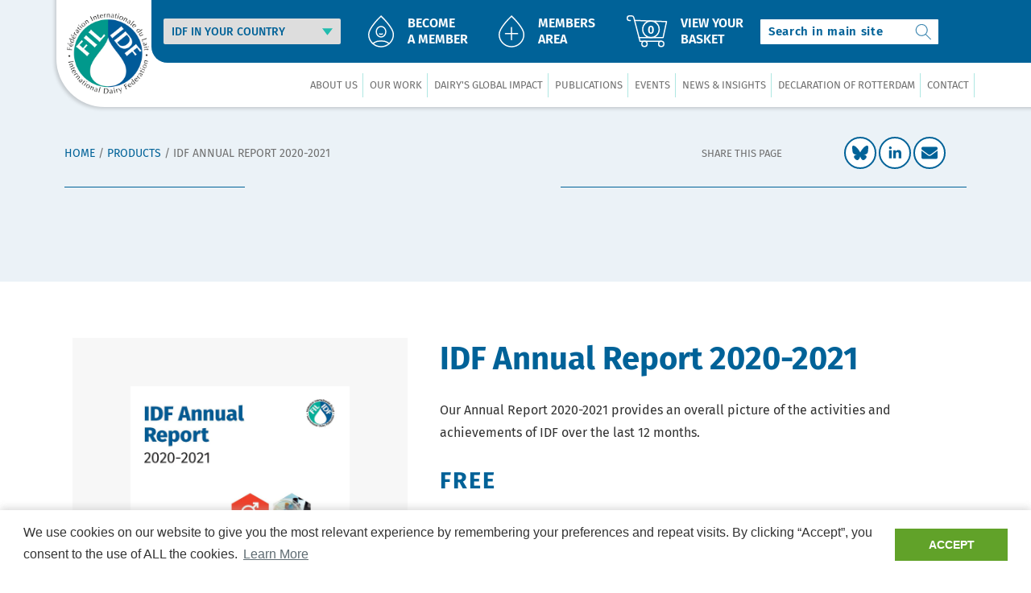

--- FILE ---
content_type: text/html; charset=utf-8
request_url: https://shop.fil-idf.org/products/idf-annual-report-2020-2021
body_size: 32587
content:
<!doctype html>
<html class="no-js" lang="en">
  <head>
    <meta charset="utf-8">
    <meta http-equiv="X-UA-Compatible" content="IE=edge">
    <meta name="viewport" content="width=device-width,initial-scale=1">
    <meta name="theme-color" content="">
    <link rel="canonical" href="https://shop.fil-idf.org/products/idf-annual-report-2020-2021">
    <link rel="preconnect" href="https://cdn.shopify.com" crossorigin><link rel="icon" type="image/png" href="//shop.fil-idf.org/cdn/shop/files/idf-favicon_32x32.png?v=1643383846"><title>IDF Annual Report 2020-2021</title>

    
      <meta name="description" content="Buy IDF Annual Report 2020-2021 for only €0.00 at FIL-IDF!">
    

    

<meta property="og:site_name" content="FIL-IDF">
<meta property="og:url" content="https://shop.fil-idf.org/products/idf-annual-report-2020-2021">
<meta property="og:title" content="IDF Annual Report 2020-2021 - FIL-IDF">
<meta property="og:type" content="product">
<meta property="og:description" content="Buy IDF Annual Report 2020-2021 for only €0.00 at FIL-IDF!"><meta property="og:image" content="http://shop.fil-idf.org/cdn/shop/products/idf-annual-report-2020-2021-436994.jpg?v=1692354164">
  <meta property="og:image:secure_url" content="https://shop.fil-idf.org/cdn/shop/products/idf-annual-report-2020-2021-436994.jpg?v=1692354164">
  <meta property="og:image:width" content="1257">
  <meta property="og:image:height" content="1754"><meta property="og:price:amount" content="0,00">
  <meta property="og:price:currency" content="EUR">

  


<meta name="citation_title" content="IDF Annual Report 2020-2021">
      <meta name="citation_author" content="The International Dairy Federation (IDF)">

      
<meta
          name="citation_publication_date"
          content="2021/10/11"
        >
<meta name="citation_pdf_url" content="https://fil-idf.org/wp-content/uploads/woocommerce_uploads/2021/10/IDF-Annual-Report-2021-qpykzr.pdf">





<meta name="twitter:site" content="@fil_idf">


  <meta name="twitter:card" content="product">
  <meta name="twitter:title" content="IDF Annual Report 2020-2021">
  <meta
    name="twitter:description"
    content="The report showcases IDF’s outstanding scientific and technical work, and provides an overview of IDF’s activities in the areas of representation, advocacy and communications, information on dairy sustainability, and IDF’s response to the COVID-19 pandemic."
  >
  <meta name="twitter:image" content="//shop.fil-idf.org/cdn/shop/products/idf-annual-report-2020-2021-436994_large.jpg?v=1692354164">
  <meta name="twitter:label1" content="Price">
  <meta
    name="twitter:data1"
    content="€0,00 EUR"
  >
  
    <meta name="twitter:label2" content="Brand">
    <meta name="twitter:data2" content="IDF - Global Dairy Expertise Since 1903">
  




    <script src="//shop.fil-idf.org/cdn/shop/t/3/assets/global.js?v=59632481705966079221677600354" defer></script><script>window.performance && window.performance.mark && window.performance.mark('shopify.content_for_header.start');</script><meta id="shopify-digital-wallet" name="shopify-digital-wallet" content="/60351676609/digital_wallets/dialog">
<meta name="shopify-checkout-api-token" content="2bce25017844d26c8111b74a269448fd">
<meta id="in-context-paypal-metadata" data-shop-id="60351676609" data-venmo-supported="false" data-environment="production" data-locale="en_US" data-paypal-v4="true" data-currency="EUR">
<link rel="alternate" type="application/json+oembed" href="https://shop.fil-idf.org/products/idf-annual-report-2020-2021.oembed">
<script async="async" src="/checkouts/internal/preloads.js?locale=en-BE"></script>
<script id="shopify-features" type="application/json">{"accessToken":"2bce25017844d26c8111b74a269448fd","betas":["rich-media-storefront-analytics"],"domain":"shop.fil-idf.org","predictiveSearch":true,"shopId":60351676609,"locale":"en"}</script>
<script>var Shopify = Shopify || {};
Shopify.shop = "fil-idf.myshopify.com";
Shopify.locale = "en";
Shopify.currency = {"active":"EUR","rate":"1.0"};
Shopify.country = "BE";
Shopify.theme = {"name":"Idf-theme","id":128751829185,"schema_name":"IDF Theme","schema_version":"1.2.1","theme_store_id":null,"role":"main"};
Shopify.theme.handle = "null";
Shopify.theme.style = {"id":null,"handle":null};
Shopify.cdnHost = "shop.fil-idf.org/cdn";
Shopify.routes = Shopify.routes || {};
Shopify.routes.root = "/";</script>
<script type="module">!function(o){(o.Shopify=o.Shopify||{}).modules=!0}(window);</script>
<script>!function(o){function n(){var o=[];function n(){o.push(Array.prototype.slice.apply(arguments))}return n.q=o,n}var t=o.Shopify=o.Shopify||{};t.loadFeatures=n(),t.autoloadFeatures=n()}(window);</script>
<script id="shop-js-analytics" type="application/json">{"pageType":"product"}</script>
<script defer="defer" async type="module" src="//shop.fil-idf.org/cdn/shopifycloud/shop-js/modules/v2/client.init-shop-cart-sync_BT-GjEfc.en.esm.js"></script>
<script defer="defer" async type="module" src="//shop.fil-idf.org/cdn/shopifycloud/shop-js/modules/v2/chunk.common_D58fp_Oc.esm.js"></script>
<script defer="defer" async type="module" src="//shop.fil-idf.org/cdn/shopifycloud/shop-js/modules/v2/chunk.modal_xMitdFEc.esm.js"></script>
<script type="module">
  await import("//shop.fil-idf.org/cdn/shopifycloud/shop-js/modules/v2/client.init-shop-cart-sync_BT-GjEfc.en.esm.js");
await import("//shop.fil-idf.org/cdn/shopifycloud/shop-js/modules/v2/chunk.common_D58fp_Oc.esm.js");
await import("//shop.fil-idf.org/cdn/shopifycloud/shop-js/modules/v2/chunk.modal_xMitdFEc.esm.js");

  window.Shopify.SignInWithShop?.initShopCartSync?.({"fedCMEnabled":true,"windoidEnabled":true});

</script>
<script>(function() {
  var isLoaded = false;
  function asyncLoad() {
    if (isLoaded) return;
    isLoaded = true;
    var urls = ["https:\/\/assets.getuploadkit.com\/assets\/uploadkit-client.js?shop=fil-idf.myshopify.com","https:\/\/cdn.shopify.com\/s\/files\/1\/0603\/5167\/6609\/t\/3\/assets\/booster_eu_cookie_60351676609.js?v=1692269541\u0026shop=fil-idf.myshopify.com"];
    for (var i = 0; i < urls.length; i++) {
      var s = document.createElement('script');
      s.type = 'text/javascript';
      s.async = true;
      s.src = urls[i];
      var x = document.getElementsByTagName('script')[0];
      x.parentNode.insertBefore(s, x);
    }
  };
  if(window.attachEvent) {
    window.attachEvent('onload', asyncLoad);
  } else {
    window.addEventListener('load', asyncLoad, false);
  }
})();</script>
<script id="__st">var __st={"a":60351676609,"offset":3600,"reqid":"8659aa14-263d-4d9d-82bb-81c2a482dff8-1769346845","pageurl":"shop.fil-idf.org\/products\/idf-annual-report-2020-2021","u":"ed731cd556da","p":"product","rtyp":"product","rid":7131732312257};</script>
<script>window.ShopifyPaypalV4VisibilityTracking = true;</script>
<script id="captcha-bootstrap">!function(){'use strict';const t='contact',e='account',n='new_comment',o=[[t,t],['blogs',n],['comments',n],[t,'customer']],c=[[e,'customer_login'],[e,'guest_login'],[e,'recover_customer_password'],[e,'create_customer']],r=t=>t.map((([t,e])=>`form[action*='/${t}']:not([data-nocaptcha='true']) input[name='form_type'][value='${e}']`)).join(','),a=t=>()=>t?[...document.querySelectorAll(t)].map((t=>t.form)):[];function s(){const t=[...o],e=r(t);return a(e)}const i='password',u='form_key',d=['recaptcha-v3-token','g-recaptcha-response','h-captcha-response',i],f=()=>{try{return window.sessionStorage}catch{return}},m='__shopify_v',_=t=>t.elements[u];function p(t,e,n=!1){try{const o=window.sessionStorage,c=JSON.parse(o.getItem(e)),{data:r}=function(t){const{data:e,action:n}=t;return t[m]||n?{data:e,action:n}:{data:t,action:n}}(c);for(const[e,n]of Object.entries(r))t.elements[e]&&(t.elements[e].value=n);n&&o.removeItem(e)}catch(o){console.error('form repopulation failed',{error:o})}}const l='form_type',E='cptcha';function T(t){t.dataset[E]=!0}const w=window,h=w.document,L='Shopify',v='ce_forms',y='captcha';let A=!1;((t,e)=>{const n=(g='f06e6c50-85a8-45c8-87d0-21a2b65856fe',I='https://cdn.shopify.com/shopifycloud/storefront-forms-hcaptcha/ce_storefront_forms_captcha_hcaptcha.v1.5.2.iife.js',D={infoText:'Protected by hCaptcha',privacyText:'Privacy',termsText:'Terms'},(t,e,n)=>{const o=w[L][v],c=o.bindForm;if(c)return c(t,g,e,D).then(n);var r;o.q.push([[t,g,e,D],n]),r=I,A||(h.body.append(Object.assign(h.createElement('script'),{id:'captcha-provider',async:!0,src:r})),A=!0)});var g,I,D;w[L]=w[L]||{},w[L][v]=w[L][v]||{},w[L][v].q=[],w[L][y]=w[L][y]||{},w[L][y].protect=function(t,e){n(t,void 0,e),T(t)},Object.freeze(w[L][y]),function(t,e,n,w,h,L){const[v,y,A,g]=function(t,e,n){const i=e?o:[],u=t?c:[],d=[...i,...u],f=r(d),m=r(i),_=r(d.filter((([t,e])=>n.includes(e))));return[a(f),a(m),a(_),s()]}(w,h,L),I=t=>{const e=t.target;return e instanceof HTMLFormElement?e:e&&e.form},D=t=>v().includes(t);t.addEventListener('submit',(t=>{const e=I(t);if(!e)return;const n=D(e)&&!e.dataset.hcaptchaBound&&!e.dataset.recaptchaBound,o=_(e),c=g().includes(e)&&(!o||!o.value);(n||c)&&t.preventDefault(),c&&!n&&(function(t){try{if(!f())return;!function(t){const e=f();if(!e)return;const n=_(t);if(!n)return;const o=n.value;o&&e.removeItem(o)}(t);const e=Array.from(Array(32),(()=>Math.random().toString(36)[2])).join('');!function(t,e){_(t)||t.append(Object.assign(document.createElement('input'),{type:'hidden',name:u})),t.elements[u].value=e}(t,e),function(t,e){const n=f();if(!n)return;const o=[...t.querySelectorAll(`input[type='${i}']`)].map((({name:t})=>t)),c=[...d,...o],r={};for(const[a,s]of new FormData(t).entries())c.includes(a)||(r[a]=s);n.setItem(e,JSON.stringify({[m]:1,action:t.action,data:r}))}(t,e)}catch(e){console.error('failed to persist form',e)}}(e),e.submit())}));const S=(t,e)=>{t&&!t.dataset[E]&&(n(t,e.some((e=>e===t))),T(t))};for(const o of['focusin','change'])t.addEventListener(o,(t=>{const e=I(t);D(e)&&S(e,y())}));const B=e.get('form_key'),M=e.get(l),P=B&&M;t.addEventListener('DOMContentLoaded',(()=>{const t=y();if(P)for(const e of t)e.elements[l].value===M&&p(e,B);[...new Set([...A(),...v().filter((t=>'true'===t.dataset.shopifyCaptcha))])].forEach((e=>S(e,t)))}))}(h,new URLSearchParams(w.location.search),n,t,e,['guest_login'])})(!0,!0)}();</script>
<script integrity="sha256-4kQ18oKyAcykRKYeNunJcIwy7WH5gtpwJnB7kiuLZ1E=" data-source-attribution="shopify.loadfeatures" defer="defer" src="//shop.fil-idf.org/cdn/shopifycloud/storefront/assets/storefront/load_feature-a0a9edcb.js" crossorigin="anonymous"></script>
<script data-source-attribution="shopify.dynamic_checkout.dynamic.init">var Shopify=Shopify||{};Shopify.PaymentButton=Shopify.PaymentButton||{isStorefrontPortableWallets:!0,init:function(){window.Shopify.PaymentButton.init=function(){};var t=document.createElement("script");t.src="https://shop.fil-idf.org/cdn/shopifycloud/portable-wallets/latest/portable-wallets.en.js",t.type="module",document.head.appendChild(t)}};
</script>
<script data-source-attribution="shopify.dynamic_checkout.buyer_consent">
  function portableWalletsHideBuyerConsent(e){var t=document.getElementById("shopify-buyer-consent"),n=document.getElementById("shopify-subscription-policy-button");t&&n&&(t.classList.add("hidden"),t.setAttribute("aria-hidden","true"),n.removeEventListener("click",e))}function portableWalletsShowBuyerConsent(e){var t=document.getElementById("shopify-buyer-consent"),n=document.getElementById("shopify-subscription-policy-button");t&&n&&(t.classList.remove("hidden"),t.removeAttribute("aria-hidden"),n.addEventListener("click",e))}window.Shopify?.PaymentButton&&(window.Shopify.PaymentButton.hideBuyerConsent=portableWalletsHideBuyerConsent,window.Shopify.PaymentButton.showBuyerConsent=portableWalletsShowBuyerConsent);
</script>
<script data-source-attribution="shopify.dynamic_checkout.cart.bootstrap">document.addEventListener("DOMContentLoaded",(function(){function t(){return document.querySelector("shopify-accelerated-checkout-cart, shopify-accelerated-checkout")}if(t())Shopify.PaymentButton.init();else{new MutationObserver((function(e,n){t()&&(Shopify.PaymentButton.init(),n.disconnect())})).observe(document.body,{childList:!0,subtree:!0})}}));
</script>
<link id="shopify-accelerated-checkout-styles" rel="stylesheet" media="screen" href="https://shop.fil-idf.org/cdn/shopifycloud/portable-wallets/latest/accelerated-checkout-backwards-compat.css" crossorigin="anonymous">
<style id="shopify-accelerated-checkout-cart">
        #shopify-buyer-consent {
  margin-top: 1em;
  display: inline-block;
  width: 100%;
}

#shopify-buyer-consent.hidden {
  display: none;
}

#shopify-subscription-policy-button {
  background: none;
  border: none;
  padding: 0;
  text-decoration: underline;
  font-size: inherit;
  cursor: pointer;
}

#shopify-subscription-policy-button::before {
  box-shadow: none;
}

      </style>
<script id="sections-script" data-sections="main-product,product-recommendations" defer="defer" src="//shop.fil-idf.org/cdn/shop/t/3/compiled_assets/scripts.js?v=2485"></script>
<script>window.performance && window.performance.mark && window.performance.mark('shopify.content_for_header.end');</script>

    <style data-shopify>
      
      
      
      
      

      :root {
        --font-body-family: "system_ui", -apple-system, 'Segoe UI', Roboto, 'Helvetica Neue', 'Noto Sans', 'Liberation Sans', Arial, sans-serif, 'Apple Color Emoji', 'Segoe UI Emoji', 'Segoe UI Symbol', 'Noto Color Emoji';
        --font-body-style: normal;
        --font-body-weight: 400;

        --font-heading-family: "system_ui", -apple-system, 'Segoe UI', Roboto, 'Helvetica Neue', 'Noto Sans', 'Liberation Sans', Arial, sans-serif, 'Apple Color Emoji', 'Segoe UI Emoji', 'Segoe UI Symbol', 'Noto Color Emoji';
        --font-heading-style: normal;
        --font-heading-weight: 400;

        --font-body-scale: 1.0;
        --font-heading-scale: 1.0;

        --color-base-text: 0, 98, 152;
        --color-base-background-1: 255, 255, 255;
        --color-base-background-2: 243, 243, 243;
        --color-base-solid-button-labels: 255, 255, 255;
        --color-base-outline-button-labels: 0, 98, 152;
        --color-base-accent-1: 0, 98, 152;
        --color-base-accent-2: 0, 98, 152;
        --payment-terms-background-color: #FFFFFF;

        --gradient-base-background-1: #FFFFFF;
        --gradient-base-background-2: #F3F3F3;
        --gradient-base-accent-1: #006298;
        --gradient-base-accent-2: #006298;

        --page-width: 160rem;
        --page-width-margin: 2rem;
      }

      *,
      *::before,
      *::after {
        box-sizing: inherit;
      }

      html {
        box-sizing: border-box;
        font-size: calc(var(--font-body-scale) * 62.5%);
        height: 100%;
      }

      body {
        display: grid;
        grid-template-rows: auto auto 1fr auto;
        grid-template-columns: 100%;
        min-height: 100%;
        margin: 0;
        font-size: 1.5rem;
        letter-spacing: 0.06rem;
        line-height: calc(1 + 0.8 / var(--font-body-scale));
        font-family: var(--font-body-family);
        font-style: var(--font-body-style);
        font-weight: var(--font-body-weight);
      }

      @media screen and (min-width: 750px) {
        body {
          font-size: 1.6rem;
        }
      }
    </style>

    <link href="//shop.fil-idf.org/cdn/shop/t/3/assets/base.css?v=99420688601501686701643571202" rel="stylesheet" type="text/css" media="all" />
<link rel="stylesheet" href="//shop.fil-idf.org/cdn/shop/t/3/assets/component-predictive-search.css?v=10425135875555615991643571220" media="print" onload="this.media='all'">
      <link rel="stylesheet" href="//shop.fil-idf.org/cdn/shop/t/3/assets/component-predictive-search-custom.css?v=15389048772073971091643571219" media="print" onload="this.media='all'"><link rel="preconnect" href="https://fonts.googleapis.com">
    <link rel="preconnect" href="https://fonts.gstatic.com" crossorigin>
    <link href="//shop.fil-idf.org/cdn/shop/t/3/assets/firasansfamily.css?v=163924302689342690321692268927" rel="stylesheet" type="text/css" media="all" />

    <link rel="stylesheet" href="//shop.fil-idf.org/cdn/shop/t/3/assets/general.css?v=156844185988823750641692268927" media="print" onload="this.media='all'">

    <script>document.documentElement.className = document.documentElement.className.replace('no-js', 'js');</script>

    

    <!-- Begin Exemptify messages -->
    <script>
      
        var m4u_invalid_id = "This VAT ID seems to be invalid, please contact us directly.";
        var m4u_vies_down = "The EU validation service is unavailable. Please contact us.";
        var m4u_validated = "Your VAT ID has been successfully validated.";
        var m4u_deleted = "The VAT ID has been deleted.";
        var m4u_no_country = "Please enter a valid country code (e.g., DK, FR, DE,...)";
        var m4u_same_country = "We are not allowed to issue VAT exempt invoices for businesses in the same country.";
        var m4u_format_error = "Please enter a valid EU VAT ID.";
      
        var m4u_ptxt = "";
        var m4u_ex_vat_postfix_txt = "";
      
    </script>
      <!-- End Exemptify messages --><!-- Begin Exemptify price display -->
      <script async src="//www.modules4u.biz/shopify/exemptify/js/fix_prices_v1.js.php?shop=fil-idf.myshopify.com&country=BE&vat=6&off&style=Zm9udC1zaXplOiAxZW07Zm9udC13ZWlnaHQ6IG5vcm1hbDs=&inc_style=Zm9udC1zaXplOiAxZW07Zm9udC13ZWlnaHQ6IG5vcm1hbDs=&eu_oss&vat_included_setting=false&no_local_id&tax_included=false&customer_exempt="></script>
    <!-- End Exemptify price display -->

    <script> 
  window.revyBundleThemeSettings = { 
  	cart: {"note":null,"attributes":{},"original_total_price":0,"total_price":0,"total_discount":0,"total_weight":0.0,"item_count":0,"items":[],"requires_shipping":false,"currency":"EUR","items_subtotal_price":0,"cart_level_discount_applications":[],"checkout_charge_amount":0},
    locale: 'en'
  }; 
</script>
<script async src="https://api.revy.io/bundle.js?shop=fil-idf.myshopify.com" type="text/javascript"></script>


    

    <!-- Matomo Tag Manager -->
    <script>
    var _mtm = window._mtm = window._mtm || [];
    _mtm.push({'mtm.startTime': (new Date().getTime()), 'event': 'mtm.Start'});
    var d=document, g=d.createElement('script'), s=d.getElementsByTagName('script')[0];
    g.async=true; g.src='https://matomo.fil-idf.org/js/container_1sjFSFFk.js'; s.parentNode.insertBefore(g,s);
    </script>
    <!-- End Matomo Tag Manager -->

  <!-- BEGIN app block: shopify://apps/exemptify/blocks/ExemptifyApp/53648040-92ea-472b-92a5-eb781e92b01b --><!-- Begin Exemptify messages -->
  <script>
  
    var m4u_invalid_id = "This VAT ID seems to be invalid, please contact us directly.";
    var m4u_vies_down = "The EU validation service is unavailable. Please contact us.";
    var m4u_validated = "Your VAT ID has been successfully validated.";
    var m4u_deleted = "The VAT ID has been deleted.";
    var m4u_no_country = "Please enter a valid country code (e.g., DK, FR, DE,...)";
    var m4u_same_country = "We are not allowed to issue VAT exempt invoices for businesses in the same country.";
    var m4u_format_error = "Please enter a valid EU VAT ID.";
  
    var m4u_ptxt = "";
    var m4u_ex_vat_postfix_txt = "";
    var m4u_no_email = "Please enter a valid Email address.";
  
</script>
  <!-- End Exemptify messages -->
  <script src="https://cdn.shopify.com/extensions/0199946b-5a78-7e3e-855c-f375a81ed80b/exemptify-422/assets/exemptify-jquery-3.6.0.min.js"></script>
  <!-- Begin Exemptify price display -->
  <script async src="//www.modules4u.biz/shopify/exemptify/js/fix_prices_v1.js.php?shop=fil-idf.myshopify.com&country=BE&vat=6&off&style=Zm9udC1zaXplOiAxZW07Zm9udC13ZWlnaHQ6IG5vcm1hbDs=&inc_style=Zm9udC1zaXplOiAxZW07Zm9udC13ZWlnaHQ6IG5vcm1hbDs=&eu_oss&vat_included_setting=false&no_local_id&tax_included=false&shop_currency=EUR&actual_currency=EUR&num_currencies=1&customer_exempt=&current_country=BE&"></script>
<!-- End Exemptify price display -->

<!-- END app block --><script src="https://cdn.shopify.com/extensions/8d2c31d3-a828-4daf-820f-80b7f8e01c39/nova-eu-cookie-bar-gdpr-4/assets/nova-cookie-app-embed.js" type="text/javascript" defer="defer"></script>
<link href="https://cdn.shopify.com/extensions/8d2c31d3-a828-4daf-820f-80b7f8e01c39/nova-eu-cookie-bar-gdpr-4/assets/nova-cookie.css" rel="stylesheet" type="text/css" media="all">
<link href="https://monorail-edge.shopifysvc.com" rel="dns-prefetch">
<script>(function(){if ("sendBeacon" in navigator && "performance" in window) {try {var session_token_from_headers = performance.getEntriesByType('navigation')[0].serverTiming.find(x => x.name == '_s').description;} catch {var session_token_from_headers = undefined;}var session_cookie_matches = document.cookie.match(/_shopify_s=([^;]*)/);var session_token_from_cookie = session_cookie_matches && session_cookie_matches.length === 2 ? session_cookie_matches[1] : "";var session_token = session_token_from_headers || session_token_from_cookie || "";function handle_abandonment_event(e) {var entries = performance.getEntries().filter(function(entry) {return /monorail-edge.shopifysvc.com/.test(entry.name);});if (!window.abandonment_tracked && entries.length === 0) {window.abandonment_tracked = true;var currentMs = Date.now();var navigation_start = performance.timing.navigationStart;var payload = {shop_id: 60351676609,url: window.location.href,navigation_start,duration: currentMs - navigation_start,session_token,page_type: "product"};window.navigator.sendBeacon("https://monorail-edge.shopifysvc.com/v1/produce", JSON.stringify({schema_id: "online_store_buyer_site_abandonment/1.1",payload: payload,metadata: {event_created_at_ms: currentMs,event_sent_at_ms: currentMs}}));}}window.addEventListener('pagehide', handle_abandonment_event);}}());</script>
<script id="web-pixels-manager-setup">(function e(e,d,r,n,o){if(void 0===o&&(o={}),!Boolean(null===(a=null===(i=window.Shopify)||void 0===i?void 0:i.analytics)||void 0===a?void 0:a.replayQueue)){var i,a;window.Shopify=window.Shopify||{};var t=window.Shopify;t.analytics=t.analytics||{};var s=t.analytics;s.replayQueue=[],s.publish=function(e,d,r){return s.replayQueue.push([e,d,r]),!0};try{self.performance.mark("wpm:start")}catch(e){}var l=function(){var e={modern:/Edge?\/(1{2}[4-9]|1[2-9]\d|[2-9]\d{2}|\d{4,})\.\d+(\.\d+|)|Firefox\/(1{2}[4-9]|1[2-9]\d|[2-9]\d{2}|\d{4,})\.\d+(\.\d+|)|Chrom(ium|e)\/(9{2}|\d{3,})\.\d+(\.\d+|)|(Maci|X1{2}).+ Version\/(15\.\d+|(1[6-9]|[2-9]\d|\d{3,})\.\d+)([,.]\d+|)( \(\w+\)|)( Mobile\/\w+|) Safari\/|Chrome.+OPR\/(9{2}|\d{3,})\.\d+\.\d+|(CPU[ +]OS|iPhone[ +]OS|CPU[ +]iPhone|CPU IPhone OS|CPU iPad OS)[ +]+(15[._]\d+|(1[6-9]|[2-9]\d|\d{3,})[._]\d+)([._]\d+|)|Android:?[ /-](13[3-9]|1[4-9]\d|[2-9]\d{2}|\d{4,})(\.\d+|)(\.\d+|)|Android.+Firefox\/(13[5-9]|1[4-9]\d|[2-9]\d{2}|\d{4,})\.\d+(\.\d+|)|Android.+Chrom(ium|e)\/(13[3-9]|1[4-9]\d|[2-9]\d{2}|\d{4,})\.\d+(\.\d+|)|SamsungBrowser\/([2-9]\d|\d{3,})\.\d+/,legacy:/Edge?\/(1[6-9]|[2-9]\d|\d{3,})\.\d+(\.\d+|)|Firefox\/(5[4-9]|[6-9]\d|\d{3,})\.\d+(\.\d+|)|Chrom(ium|e)\/(5[1-9]|[6-9]\d|\d{3,})\.\d+(\.\d+|)([\d.]+$|.*Safari\/(?![\d.]+ Edge\/[\d.]+$))|(Maci|X1{2}).+ Version\/(10\.\d+|(1[1-9]|[2-9]\d|\d{3,})\.\d+)([,.]\d+|)( \(\w+\)|)( Mobile\/\w+|) Safari\/|Chrome.+OPR\/(3[89]|[4-9]\d|\d{3,})\.\d+\.\d+|(CPU[ +]OS|iPhone[ +]OS|CPU[ +]iPhone|CPU IPhone OS|CPU iPad OS)[ +]+(10[._]\d+|(1[1-9]|[2-9]\d|\d{3,})[._]\d+)([._]\d+|)|Android:?[ /-](13[3-9]|1[4-9]\d|[2-9]\d{2}|\d{4,})(\.\d+|)(\.\d+|)|Mobile Safari.+OPR\/([89]\d|\d{3,})\.\d+\.\d+|Android.+Firefox\/(13[5-9]|1[4-9]\d|[2-9]\d{2}|\d{4,})\.\d+(\.\d+|)|Android.+Chrom(ium|e)\/(13[3-9]|1[4-9]\d|[2-9]\d{2}|\d{4,})\.\d+(\.\d+|)|Android.+(UC? ?Browser|UCWEB|U3)[ /]?(15\.([5-9]|\d{2,})|(1[6-9]|[2-9]\d|\d{3,})\.\d+)\.\d+|SamsungBrowser\/(5\.\d+|([6-9]|\d{2,})\.\d+)|Android.+MQ{2}Browser\/(14(\.(9|\d{2,})|)|(1[5-9]|[2-9]\d|\d{3,})(\.\d+|))(\.\d+|)|K[Aa][Ii]OS\/(3\.\d+|([4-9]|\d{2,})\.\d+)(\.\d+|)/},d=e.modern,r=e.legacy,n=navigator.userAgent;return n.match(d)?"modern":n.match(r)?"legacy":"unknown"}(),u="modern"===l?"modern":"legacy",c=(null!=n?n:{modern:"",legacy:""})[u],f=function(e){return[e.baseUrl,"/wpm","/b",e.hashVersion,"modern"===e.buildTarget?"m":"l",".js"].join("")}({baseUrl:d,hashVersion:r,buildTarget:u}),m=function(e){var d=e.version,r=e.bundleTarget,n=e.surface,o=e.pageUrl,i=e.monorailEndpoint;return{emit:function(e){var a=e.status,t=e.errorMsg,s=(new Date).getTime(),l=JSON.stringify({metadata:{event_sent_at_ms:s},events:[{schema_id:"web_pixels_manager_load/3.1",payload:{version:d,bundle_target:r,page_url:o,status:a,surface:n,error_msg:t},metadata:{event_created_at_ms:s}}]});if(!i)return console&&console.warn&&console.warn("[Web Pixels Manager] No Monorail endpoint provided, skipping logging."),!1;try{return self.navigator.sendBeacon.bind(self.navigator)(i,l)}catch(e){}var u=new XMLHttpRequest;try{return u.open("POST",i,!0),u.setRequestHeader("Content-Type","text/plain"),u.send(l),!0}catch(e){return console&&console.warn&&console.warn("[Web Pixels Manager] Got an unhandled error while logging to Monorail."),!1}}}}({version:r,bundleTarget:l,surface:e.surface,pageUrl:self.location.href,monorailEndpoint:e.monorailEndpoint});try{o.browserTarget=l,function(e){var d=e.src,r=e.async,n=void 0===r||r,o=e.onload,i=e.onerror,a=e.sri,t=e.scriptDataAttributes,s=void 0===t?{}:t,l=document.createElement("script"),u=document.querySelector("head"),c=document.querySelector("body");if(l.async=n,l.src=d,a&&(l.integrity=a,l.crossOrigin="anonymous"),s)for(var f in s)if(Object.prototype.hasOwnProperty.call(s,f))try{l.dataset[f]=s[f]}catch(e){}if(o&&l.addEventListener("load",o),i&&l.addEventListener("error",i),u)u.appendChild(l);else{if(!c)throw new Error("Did not find a head or body element to append the script");c.appendChild(l)}}({src:f,async:!0,onload:function(){if(!function(){var e,d;return Boolean(null===(d=null===(e=window.Shopify)||void 0===e?void 0:e.analytics)||void 0===d?void 0:d.initialized)}()){var d=window.webPixelsManager.init(e)||void 0;if(d){var r=window.Shopify.analytics;r.replayQueue.forEach((function(e){var r=e[0],n=e[1],o=e[2];d.publishCustomEvent(r,n,o)})),r.replayQueue=[],r.publish=d.publishCustomEvent,r.visitor=d.visitor,r.initialized=!0}}},onerror:function(){return m.emit({status:"failed",errorMsg:"".concat(f," has failed to load")})},sri:function(e){var d=/^sha384-[A-Za-z0-9+/=]+$/;return"string"==typeof e&&d.test(e)}(c)?c:"",scriptDataAttributes:o}),m.emit({status:"loading"})}catch(e){m.emit({status:"failed",errorMsg:(null==e?void 0:e.message)||"Unknown error"})}}})({shopId: 60351676609,storefrontBaseUrl: "https://shop.fil-idf.org",extensionsBaseUrl: "https://extensions.shopifycdn.com/cdn/shopifycloud/web-pixels-manager",monorailEndpoint: "https://monorail-edge.shopifysvc.com/unstable/produce_batch",surface: "storefront-renderer",enabledBetaFlags: ["2dca8a86"],webPixelsConfigList: [{"id":"shopify-app-pixel","configuration":"{}","eventPayloadVersion":"v1","runtimeContext":"STRICT","scriptVersion":"0450","apiClientId":"shopify-pixel","type":"APP","privacyPurposes":["ANALYTICS","MARKETING"]},{"id":"shopify-custom-pixel","eventPayloadVersion":"v1","runtimeContext":"LAX","scriptVersion":"0450","apiClientId":"shopify-pixel","type":"CUSTOM","privacyPurposes":["ANALYTICS","MARKETING"]}],isMerchantRequest: false,initData: {"shop":{"name":"FIL-IDF","paymentSettings":{"currencyCode":"EUR"},"myshopifyDomain":"fil-idf.myshopify.com","countryCode":"BE","storefrontUrl":"https:\/\/shop.fil-idf.org"},"customer":null,"cart":null,"checkout":null,"productVariants":[{"price":{"amount":0.0,"currencyCode":"EUR"},"product":{"title":"IDF Annual Report 2020-2021","vendor":"IDF - Global Dairy Expertise Since 1903","id":"7131732312257","untranslatedTitle":"IDF Annual Report 2020-2021","url":"\/products\/idf-annual-report-2020-2021","type":""},"id":"41321208578241","image":{"src":"\/\/shop.fil-idf.org\/cdn\/shop\/products\/idf-annual-report-2020-2021-436994.jpg?v=1692354164"},"sku":"","title":"EN \/ PDF","untranslatedTitle":"EN \/ PDF"}],"purchasingCompany":null},},"https://shop.fil-idf.org/cdn","fcfee988w5aeb613cpc8e4bc33m6693e112",{"modern":"","legacy":""},{"shopId":"60351676609","storefrontBaseUrl":"https:\/\/shop.fil-idf.org","extensionBaseUrl":"https:\/\/extensions.shopifycdn.com\/cdn\/shopifycloud\/web-pixels-manager","surface":"storefront-renderer","enabledBetaFlags":"[\"2dca8a86\"]","isMerchantRequest":"false","hashVersion":"fcfee988w5aeb613cpc8e4bc33m6693e112","publish":"custom","events":"[[\"page_viewed\",{}],[\"product_viewed\",{\"productVariant\":{\"price\":{\"amount\":0.0,\"currencyCode\":\"EUR\"},\"product\":{\"title\":\"IDF Annual Report 2020-2021\",\"vendor\":\"IDF - Global Dairy Expertise Since 1903\",\"id\":\"7131732312257\",\"untranslatedTitle\":\"IDF Annual Report 2020-2021\",\"url\":\"\/products\/idf-annual-report-2020-2021\",\"type\":\"\"},\"id\":\"41321208578241\",\"image\":{\"src\":\"\/\/shop.fil-idf.org\/cdn\/shop\/products\/idf-annual-report-2020-2021-436994.jpg?v=1692354164\"},\"sku\":\"\",\"title\":\"EN \/ PDF\",\"untranslatedTitle\":\"EN \/ PDF\"}}]]"});</script><script>
  window.ShopifyAnalytics = window.ShopifyAnalytics || {};
  window.ShopifyAnalytics.meta = window.ShopifyAnalytics.meta || {};
  window.ShopifyAnalytics.meta.currency = 'EUR';
  var meta = {"product":{"id":7131732312257,"gid":"gid:\/\/shopify\/Product\/7131732312257","vendor":"IDF - Global Dairy Expertise Since 1903","type":"","handle":"idf-annual-report-2020-2021","variants":[{"id":41321208578241,"price":0,"name":"IDF Annual Report 2020-2021 - EN \/ PDF","public_title":"EN \/ PDF","sku":""}],"remote":false},"page":{"pageType":"product","resourceType":"product","resourceId":7131732312257,"requestId":"8659aa14-263d-4d9d-82bb-81c2a482dff8-1769346845"}};
  for (var attr in meta) {
    window.ShopifyAnalytics.meta[attr] = meta[attr];
  }
</script>
<script class="analytics">
  (function () {
    var customDocumentWrite = function(content) {
      var jquery = null;

      if (window.jQuery) {
        jquery = window.jQuery;
      } else if (window.Checkout && window.Checkout.$) {
        jquery = window.Checkout.$;
      }

      if (jquery) {
        jquery('body').append(content);
      }
    };

    var hasLoggedConversion = function(token) {
      if (token) {
        return document.cookie.indexOf('loggedConversion=' + token) !== -1;
      }
      return false;
    }

    var setCookieIfConversion = function(token) {
      if (token) {
        var twoMonthsFromNow = new Date(Date.now());
        twoMonthsFromNow.setMonth(twoMonthsFromNow.getMonth() + 2);

        document.cookie = 'loggedConversion=' + token + '; expires=' + twoMonthsFromNow;
      }
    }

    var trekkie = window.ShopifyAnalytics.lib = window.trekkie = window.trekkie || [];
    if (trekkie.integrations) {
      return;
    }
    trekkie.methods = [
      'identify',
      'page',
      'ready',
      'track',
      'trackForm',
      'trackLink'
    ];
    trekkie.factory = function(method) {
      return function() {
        var args = Array.prototype.slice.call(arguments);
        args.unshift(method);
        trekkie.push(args);
        return trekkie;
      };
    };
    for (var i = 0; i < trekkie.methods.length; i++) {
      var key = trekkie.methods[i];
      trekkie[key] = trekkie.factory(key);
    }
    trekkie.load = function(config) {
      trekkie.config = config || {};
      trekkie.config.initialDocumentCookie = document.cookie;
      var first = document.getElementsByTagName('script')[0];
      var script = document.createElement('script');
      script.type = 'text/javascript';
      script.onerror = function(e) {
        var scriptFallback = document.createElement('script');
        scriptFallback.type = 'text/javascript';
        scriptFallback.onerror = function(error) {
                var Monorail = {
      produce: function produce(monorailDomain, schemaId, payload) {
        var currentMs = new Date().getTime();
        var event = {
          schema_id: schemaId,
          payload: payload,
          metadata: {
            event_created_at_ms: currentMs,
            event_sent_at_ms: currentMs
          }
        };
        return Monorail.sendRequest("https://" + monorailDomain + "/v1/produce", JSON.stringify(event));
      },
      sendRequest: function sendRequest(endpointUrl, payload) {
        // Try the sendBeacon API
        if (window && window.navigator && typeof window.navigator.sendBeacon === 'function' && typeof window.Blob === 'function' && !Monorail.isIos12()) {
          var blobData = new window.Blob([payload], {
            type: 'text/plain'
          });

          if (window.navigator.sendBeacon(endpointUrl, blobData)) {
            return true;
          } // sendBeacon was not successful

        } // XHR beacon

        var xhr = new XMLHttpRequest();

        try {
          xhr.open('POST', endpointUrl);
          xhr.setRequestHeader('Content-Type', 'text/plain');
          xhr.send(payload);
        } catch (e) {
          console.log(e);
        }

        return false;
      },
      isIos12: function isIos12() {
        return window.navigator.userAgent.lastIndexOf('iPhone; CPU iPhone OS 12_') !== -1 || window.navigator.userAgent.lastIndexOf('iPad; CPU OS 12_') !== -1;
      }
    };
    Monorail.produce('monorail-edge.shopifysvc.com',
      'trekkie_storefront_load_errors/1.1',
      {shop_id: 60351676609,
      theme_id: 128751829185,
      app_name: "storefront",
      context_url: window.location.href,
      source_url: "//shop.fil-idf.org/cdn/s/trekkie.storefront.8d95595f799fbf7e1d32231b9a28fd43b70c67d3.min.js"});

        };
        scriptFallback.async = true;
        scriptFallback.src = '//shop.fil-idf.org/cdn/s/trekkie.storefront.8d95595f799fbf7e1d32231b9a28fd43b70c67d3.min.js';
        first.parentNode.insertBefore(scriptFallback, first);
      };
      script.async = true;
      script.src = '//shop.fil-idf.org/cdn/s/trekkie.storefront.8d95595f799fbf7e1d32231b9a28fd43b70c67d3.min.js';
      first.parentNode.insertBefore(script, first);
    };
    trekkie.load(
      {"Trekkie":{"appName":"storefront","development":false,"defaultAttributes":{"shopId":60351676609,"isMerchantRequest":null,"themeId":128751829185,"themeCityHash":"17881208630307082033","contentLanguage":"en","currency":"EUR","eventMetadataId":"1933d5f2-3825-4f44-a888-0853adcaab82"},"isServerSideCookieWritingEnabled":true,"monorailRegion":"shop_domain","enabledBetaFlags":["65f19447"]},"Session Attribution":{},"S2S":{"facebookCapiEnabled":false,"source":"trekkie-storefront-renderer","apiClientId":580111}}
    );

    var loaded = false;
    trekkie.ready(function() {
      if (loaded) return;
      loaded = true;

      window.ShopifyAnalytics.lib = window.trekkie;

      var originalDocumentWrite = document.write;
      document.write = customDocumentWrite;
      try { window.ShopifyAnalytics.merchantGoogleAnalytics.call(this); } catch(error) {};
      document.write = originalDocumentWrite;

      window.ShopifyAnalytics.lib.page(null,{"pageType":"product","resourceType":"product","resourceId":7131732312257,"requestId":"8659aa14-263d-4d9d-82bb-81c2a482dff8-1769346845","shopifyEmitted":true});

      var match = window.location.pathname.match(/checkouts\/(.+)\/(thank_you|post_purchase)/)
      var token = match? match[1]: undefined;
      if (!hasLoggedConversion(token)) {
        setCookieIfConversion(token);
        window.ShopifyAnalytics.lib.track("Viewed Product",{"currency":"EUR","variantId":41321208578241,"productId":7131732312257,"productGid":"gid:\/\/shopify\/Product\/7131732312257","name":"IDF Annual Report 2020-2021 - EN \/ PDF","price":"0.00","sku":"","brand":"IDF - Global Dairy Expertise Since 1903","variant":"EN \/ PDF","category":"","nonInteraction":true,"remote":false},undefined,undefined,{"shopifyEmitted":true});
      window.ShopifyAnalytics.lib.track("monorail:\/\/trekkie_storefront_viewed_product\/1.1",{"currency":"EUR","variantId":41321208578241,"productId":7131732312257,"productGid":"gid:\/\/shopify\/Product\/7131732312257","name":"IDF Annual Report 2020-2021 - EN \/ PDF","price":"0.00","sku":"","brand":"IDF - Global Dairy Expertise Since 1903","variant":"EN \/ PDF","category":"","nonInteraction":true,"remote":false,"referer":"https:\/\/shop.fil-idf.org\/products\/idf-annual-report-2020-2021"});
      }
    });


        var eventsListenerScript = document.createElement('script');
        eventsListenerScript.async = true;
        eventsListenerScript.src = "//shop.fil-idf.org/cdn/shopifycloud/storefront/assets/shop_events_listener-3da45d37.js";
        document.getElementsByTagName('head')[0].appendChild(eventsListenerScript);

})();</script>
<script
  defer
  src="https://shop.fil-idf.org/cdn/shopifycloud/perf-kit/shopify-perf-kit-3.0.4.min.js"
  data-application="storefront-renderer"
  data-shop-id="60351676609"
  data-render-region="gcp-us-east1"
  data-page-type="product"
  data-theme-instance-id="128751829185"
  data-theme-name="IDF Theme"
  data-theme-version="1.2.1"
  data-monorail-region="shop_domain"
  data-resource-timing-sampling-rate="10"
  data-shs="true"
  data-shs-beacon="true"
  data-shs-export-with-fetch="true"
  data-shs-logs-sample-rate="1"
  data-shs-beacon-endpoint="https://shop.fil-idf.org/api/collect"
></script>
</head>
  <body class="gradient">
      <a class="skip-to-content-link button visually-hidden" href="#MainContent">
        Skip to content
      </a>
  
      <div id="shopify-section-announcement-bar" class="shopify-section">
</div>
      <div id="shopify-section-header" class="shopify-section"><link rel="stylesheet" href="//shop.fil-idf.org/cdn/shop/t/3/assets/component-list-menu.css?v=161614383810958508431643571213" media="print" onload="this.media='all'">
<link rel="stylesheet" href="//shop.fil-idf.org/cdn/shop/t/3/assets/component-search.css?v=145268726715785171191643571224" media="print" onload="this.media='all'">
<link rel="stylesheet" href="//shop.fil-idf.org/cdn/shop/t/3/assets/component-menu-drawer.css?v=58130315142266090471644844259" media="print" onload="this.media='all'">
<link rel="stylesheet" href="//shop.fil-idf.org/cdn/shop/t/3/assets/component-cart-notification.css?v=134794717021997062471692362905" media="print" onload="this.media='all'">
<link rel="stylesheet" href="//shop.fil-idf.org/cdn/shop/t/3/assets/component-cart-items.css?v=157471800145148034221643571207" media="print" onload="this.media='all'"><link rel="stylesheet" href="//shop.fil-idf.org/cdn/shop/t/3/assets/component-price.css?v=5328827735059554991643571220" media="print" onload="this.media='all'">
<link rel="stylesheet" href="//shop.fil-idf.org/cdn/shop/t/3/assets/component-loading-overlay.css?v=167310470843593579841643571214" media="print" onload="this.media='all'"><link rel="stylesheet" href="//shop.fil-idf.org/cdn/shop/t/3/assets/section-menu-custom.css?v=62020148386020170111692022868" media="print" onload="this.media='all'">

<noscript><link href="//shop.fil-idf.org/cdn/shop/t/3/assets/component-list-menu.css?v=161614383810958508431643571213" rel="stylesheet" type="text/css" media="all" /></noscript>
<noscript><link href="//shop.fil-idf.org/cdn/shop/t/3/assets/component-search.css?v=145268726715785171191643571224" rel="stylesheet" type="text/css" media="all" /></noscript>
<noscript><link href="//shop.fil-idf.org/cdn/shop/t/3/assets/component-menu-drawer.css?v=58130315142266090471644844259" rel="stylesheet" type="text/css" media="all" /></noscript>
<noscript><link href="//shop.fil-idf.org/cdn/shop/t/3/assets/component-cart-notification.css?v=134794717021997062471692362905" rel="stylesheet" type="text/css" media="all" /></noscript>
<noscript><link href="//shop.fil-idf.org/cdn/shop/t/3/assets/component-cart-items.css?v=157471800145148034221643571207" rel="stylesheet" type="text/css" media="all" /></noscript>

<style>
  header-drawer {
    justify-self: start;
    margin-left: -1.2rem;
  }

  @media screen and (min-width: 990px) {
    header-drawer {
      display: none;
    }
  }

  .menu-drawer-container {
    display: flex;
  }

  .list-menu {
    list-style: none;
    padding: 0;
    margin: 0;
  }

  .list-menu--inline {
    display: inline-flex;
    flex-wrap: wrap;
  }

  .list-menu__item {
    display: flex;
    align-items: center;
    line-height: calc(1 + 0.3 / var(--font-body-scale));
  }

  .list-menu__item--link {
    text-decoration: none;
    padding-bottom: 1rem;
    padding-top: 1rem;
    line-height: calc(1 + 0.8 / var(--font-body-scale));
  }

  @media screen and (min-width: 750px) {
    .list-menu__item--link {
      padding-bottom: 0.5rem;
      padding-top: 0.5rem;
    }
  }
</style>

<script src="//shop.fil-idf.org/cdn/shop/t/3/assets/jquery.3.6.0.min.js?v=8324501383853434791692268927"></script>
<script src="//shop.fil-idf.org/cdn/shop/t/3/assets/details-disclosure.js?v=118626640824924522881643571228" defer></script>
<script src="//shop.fil-idf.org/cdn/shop/t/3/assets/details-modal.js?v=4511761896672669691643571228" defer></script>
<script src="//shop.fil-idf.org/cdn/shop/t/3/assets/cart-notification.js?v=18770815536247936311643571202" defer></script>

<svg xmlns="http://www.w3.org/2000/svg" class="hidden">
  <symbol id="icon-search" viewbox="0 0 18 19" fill="none">
    <path fill-rule="evenodd" clip-rule="evenodd" d="M11.03 11.68A5.784 5.784 0 112.85 3.5a5.784 5.784 0 018.18 8.18zm.26 1.12a6.78 6.78 0 11.72-.7l5.4 5.4a.5.5 0 11-.71.7l-5.41-5.4z" fill="currentColor" />
  </symbol>

  <symbol id="icon-close" class="icon icon-close" fill="none" viewBox="0 0 18 17">
    <path d="M.865 15.978a.5.5 0 00.707.707l7.433-7.431 7.579 7.282a.501.501 0 00.846-.37.5.5 0 00-.153-.351L9.712 8.546l7.417-7.416a.5.5 0 10-.707-.708L8.991 7.853 1.413.573a.5.5 0 10-.693.72l7.563 7.268-7.418 7.417z" fill="currentColor">
  </symbol>
</svg>

<div class="header-wrapper color- gradient">
  <header class="header header--middle-left page-width header--has-menu"><a href="https://fil-idf.org" class="header__heading-link link link--text focus-inset"><img srcset="//shop.fil-idf.org/cdn/shop/files/FIL-IDF_LOGO_600x.png?v=1643383846 1x, //shop.fil-idf.org/cdn/shop/files/FIL-IDF_LOGO_600x@2x.png?v=1643383846 2x" src="//shop.fil-idf.org/cdn/shop/files/FIL-IDF_LOGO_600x.png?v=1643383846" loading="lazy" class="header__heading-logo" width="600" height="600" alt="FIL-IDF"></a><div class="header__menus-container"><nav class="header__inline-menu header__top-menu">
        <ul class="list-menu list-menu--inline" role="list"><link href="//shop.fil-idf.org/cdn/shop/t/3/assets/component-idf-country-selector.css?v=75565338080751108131645700818" rel="stylesheet" type="text/css" media="all" />

<div
  class="idf-country-selector"
>
  <script
    src="//shop.fil-idf.org/cdn/shop/t/3/assets/bootstrap.5.1.3.bundle.min.js?v=165452379210151254851692268927"
    defer
  ></script>
  <script
    src="//shop.fil-idf.org/cdn/shop/t/3/assets/bootbox.5.5.2.min.js?v=56182381489406485151692268927"
    defer
  ></script>

  <select
    data-placeholder="Choose a Country..."
    id="state_list"
    tabindex="1"
  >
    <option
      value=""
    >
      IDF in your country
    </option>
  </select>

  <script>
    jQuery(function ($) {
      var stateList = document.getElementById(`state_list`);
      var body = document.querySelector('body');

      var states = [
        {
          id: '10134',
          stateKey: 'AU',
          stateName: 'Australia',
          content: `<p><strong>FIL-IDF Australia c/o Dairy Australia</strong></p> <p><strong>Representant</strong>: Ms Helen DORNOM</p><p><strong>Job</strong>:</p><p><strong>Address</strong>: Level 3, HWT Tower, 40 City Road, Southbank, Victoria, 3006 </p><p><strong>Phone</strong>: +61 3 9694 3897</p><p><strong>Fax</strong>: +61 3 9694 3833</p><p><strong>Email</strong>: helen.dornom@dairyaustralia.com.au</p>`,
          url: '',
        },
        {
          id: '11628',
          stateKey: 'AR',
          stateName: 'Argentina',
          content: `<p><strong> FIL-IDF of Argentina </strong></p> <p><strong>Representant</strong>: Mr. Juan Carlos Pagano</p> <p><strong>Job</strong>: Advisor, Undersecretary of Dairy - Ministry of Agroindustry </p><p><strong>Address</strong>: Juana Manso 740 Tower, 4 floor, App.2, Buenos Aires, C1107CBP, Argentina</p><p><strong>Phone</strong>: +54 11 5775 1063 </p><p><strong>Fax</strong>: +54 11 5775 1063 </p><p><strong>Email</strong>: jcpaganoforino@gmail.com</p><p><strong>Website</strong>: </p>`,
          url: '',
        },

        {
          id: '10135',
          stateKey: 'BE',
          stateName: 'Belgium',
          content: `<p><strong>FIL-IDF Belgium - BCZ-CBL</strong></p> <p><strong>Representant</strong>: Dr Lien CALLEWAERT</p> <p><strong>Job</strong>: Food Law Manager</p><p><strong>Address</strong>:  Kolonel Begaultlaan 1A Bus 11 3012 Leuven</p><p><strong>Phone</strong>: +32 16 30 07 74</p><p><strong>Fax</strong>: +32 16 30 07 79</p><p><strong>Email</strong>: lien.callewaert@bcz-cbl.be</p>`,
          url: `https://www.bcz-cbl.be/fr/home`,
        },

        {
          id: '10137',
          stateKey: 'BR',
          stateName: 'Brasil',
          content: `<p><strong> FIL-IDF Brasil </strong></p> <p><strong>Representant</strong>: Guillaume Tessier</p> <p><strong>Job</strong>: Institutional Relations Officer </p><p><strong>Address</strong>: SMLN MI 05 CH. 198, 71536-322, Brasília, DF</p><p><strong>Phone</strong>: +55 (61) 99878 3491 </p><p><strong>Fax</strong>:   </p><p><strong>Email</strong>: contato@filbrasil.org.br</p><p><strong>Website</strong>:  https://filbrasil.org.br</p>`,
          url: `https://filbrasil.org.br`,
        },
        {
          id: '10138',
          stateKey: 'CA',
          stateName: 'Canada',
          content: `<p><strong> FIL-IDF Canada Secretariat </strong></p> <p><strong>Representant</strong>: Mr Pierre Doyle</p> <p><strong>Job</strong>: Executive Officer </p><p><strong>Address</strong>: 120 Trail Side Circle, K4A 5B3, Orleans, Ontario, CANADA</p><p><strong>Phone</strong>: +1 613 699 2798 </p><p><strong>Fax</strong>:   </p><p><strong>Email</strong>: idfcanada@bell.net</p><p><strong>Website</strong>:  http://www.dairyinfo.gc.ca/index_e.php?s1=fil-idf</p>`,
          url: `http://www.dairyinfo.gc.ca/index_e.php?s1=fil-idf`,
        },
        {
          id: '10140',
          stateKey: 'CL',
          stateName: 'Chile',
          content: `<p><strong> Consorcio Lechero S.A. </strong></p> <p><strong>Representant</strong>: Mr Octavio Oltra Hidalgo</p> <p><strong>Job</strong>: Veterinarian - PhD  - Technical Chief </p><p><strong>Address</strong>: Manuel Antonio Matta 1266, Osorno, Región de los Lagos </p><p><strong>Phone</strong>: +56 64 222 6123 </p><p><strong>Fax</strong>: + 56 64 222 61 23 </p><p><strong>Email</strong>: o.oltra@consorciolechero.cl</p><p><strong>Website</strong>:  http://www.consorciolechero.cl</p>`,
          url: `http://www.consorciolechero.cl`,
        },
        {
          id: '10141',
          stateKey: 'CN',
          stateName: 'China',
          content: `<p><strong> The Chinese National Committee of the IDF </strong></p> <p><strong>Representant</strong>: Mr Jingquan FANG</p> <p><strong>Job</strong>: CN - NC Secretary </p><p><strong>Address</strong>: 2727 1st Innovation Road Songbei District, 150028 Harbin, Heilongjiang, China </p><p><strong>Phone</strong>: +86 451 8666 1498 </p><p><strong>Fax</strong>: +86 451 8666 1498 </p><p><strong>Email</strong>: jingquanf@vip.163.com</p><p><strong>Website</strong>:   </p>`,
          url: '',
        },
        {
          id: '10143',
          stateKey: 'CY',
          stateName: 'Cyprus',
          content: `<p><strong> FIL-IDF Cyprus c/o Ministry of Agriculture & Natural Resources </strong></p> <p><strong>Representant</strong>: Georgios Papaioannou</p> <p><strong>Job</strong>: Agricultural Officer </p><p><strong>Address</strong>: Loukis Akritas Avenue, 1412 Nicosia </p><p><strong>Phone</strong>: +35722408566 </p><p><strong>Fax</strong>: +35722408546 </p><p><strong>Email</strong>: gpapaioannou@da.moa.gov.cy</p><p><strong>Website</strong>:   </p>`,
          url: '',
        },
        {
          id: '10144',
          stateKey: 'CZ',
          stateName: 'Czechia',
          content: `<p><strong> IDF CZ NC/Czech & Moravian Dairy Association </strong></p> <p><strong>Representant</strong>: PhD Jiri KOPACEK</p> <p><strong>Job</strong>: President of the Czech National Committee </p><p><strong>Address</strong>: V Olsinach 75, 100 00 Prague 9 </p><p><strong>Phone</strong>: +420 274 821 759 </p><p><strong>Fax</strong>: fax </p><p><strong>Email</strong>: jkopacek@cheesespectrum.cz</p><p><strong>Website</strong>:  </p>`,
          url: '',
        },
        {
          id: '10145',
          stateKey: 'DK',
          stateName: 'Denmark',
          content: `<p><strong> FIL-IDF Denmark c/o Danish Agriculture & Food Council </strong></p> <p><strong>Representant</strong>: Mrs Sanne BASTHOLM RASMUSSEN</p> <p><strong>Job</strong>: DK - NC Secretaary </p><p><strong>Address</strong>: Agro Food Park 13, DK-8200 Aarhus N DENMARK </p><p><strong>Phone</strong>: +45 33 39 4814 </p><p><strong>Fax</strong>:   </p><p><strong>Email</strong>: sba@lf.dk</p><p><strong>Website</strong>:  http://www.lf.dk</p>`,
          url: `http://www.lf.dk`,
        },
        {
          id: '10147',
          stateKey: 'FI',
          stateName: 'Finland',
          content: `<p><strong> FIL/IDF Finland c/o Valio Ltd. </strong></p> <p><strong>Representant</strong>: Mrs Kajsa Haga-Henelius</p> <p><strong>Job</strong>:   </p><p><strong>Address</strong>: PO BOX 10, 00039 Valio </p><p><strong>Phone</strong>: +358 10 381 2176 </p><p><strong>Fax</strong>:  </p><p><strong>Email</strong>: kajsa.haga-henelius@valio.fi</p><p><strong>Website</strong>:  http://www.valio.com</p>`,
          url: `http://www.valio.com`,
        },
        {
          id: '10148',
          stateKey: 'FR',
          stateName: 'France',
          content: `<p><strong> FIL-IDF France /CNIEL </strong></p> <p><strong>Representant</strong>: Mr Thierry GESLAIN</p> <p><strong>Job</strong>: National Secretary </p><p><strong>Address</strong>:  42, rue de Châteaudun, F-75314 Paris Cedex 9</p><p><strong>Phone</strong>: +33 1 49 70 71 15 </p><p><strong>Fax</strong>: +33 1 42 80 63 45 </p><p><strong>Email</strong>: filfrance-alf@cniel.com</p><p><strong>Website</strong>:  http://www.filiere-laitiere.fr/fr/les-organisations/les-autres-organisations</p>`,
          url: `http://www.filiere-laitiere.fr/fr/les-organisations/les-autres-organisations`,
        },
        {
          id: '11465',
          stateKey: 'DE',
          stateName: 'Germany',
          content: `<p><strong> FIL-IDF Germany c/o Verband der Deutschen Milchwirtschaft </strong></p> <p><strong>Representant</strong>: Mr. Ludwig Börger</p> <p><strong>Job</strong>: Head of department Milk at German Farmers' Association </p><p><strong>Address</strong>: Claire-Waldoff-Straße 7, 10117 Berlin GERMANY</p><p><strong>Phone</strong>: +49 30 31904 246 </p><p><strong>Fax</strong>: +49 30 31904 11246 </p><p><strong>Email</strong>: l.boerger@deutsche-milchwirtschaft.de</p><p><strong>Website</strong>:  https://idf-germany.com/</p>`,
          url: `https://idf-germany.com/`,
        },
        {
          id: '10151',
          stateKey: 'IS',
          stateName: 'Iceland',
          content: `<p><strong> FIL-IDF Iceland c/o Icelandic Dairies Association </strong></p> <p><strong>Representant</strong>: Mr Bjarni Ragnar BRYNJOLFSSON</p> <p><strong>Job</strong>: Secretary Icelandic National Committee of IDF </p><p><strong>Address</strong>:  Bitruhalsi 1, IS-110 Reykjavik </p><p><strong>Phone</strong>: +354 450 1108 </p><p><strong>Fax</strong>: +354 450 1197 </p><p><strong>Email</strong>: bjarni@sam.is</p><p><strong>Website</strong>:  http://www.sam.is</p>`,
          url: `http://www.sam.is`,
        },
        {
          id: '10152',
          stateKey: 'IN',
          stateName: 'India',
          content: `<p><strong> INC-IDF - National Dairy Development Board (NDDB) </strong></p> <p><strong>Representant</strong>: Mr Meenesh Shah</p> <p><strong>Job</strong>: Executive Director </p><p><strong>Address</strong>: Anand  388001 Gujarat </p><p><strong>Phone</strong>: +91 2692 226151 </p><p><strong>Fax</strong>: +91 2692 260157</p><p><strong>Email</strong>: meenesh@nddb.coop</p><p><strong>Website</strong>: </p>`,
          url: '',
        },
        {
          id: '10154',
          stateKey: 'IE',
          stateName: 'Ireland',
          content: `<p><strong> FIL-IDF Ireland c/o Teagasc, Food Research Centre Moorepark </strong></p> <p><strong>Representant</strong>: Dr Mark Fenelon</p> <p><strong>Job</strong>: Head of Food Programme </p><p><strong>Address</strong>: Moorepark IE Fermoy, Co. Cork</p><p><strong>Phone</strong>: +353 25 42446 </p><p><strong>Fax</strong>: +353 25 42340 </p><p><strong>Email</strong>: Mark.Fenelon@teagasc.ie</p><p><strong>Website</strong>: </p>`,
          url: '',
        },
        {
          id: '10155',
          stateKey: 'IL',
          stateName: 'Israel',
          content: `<p><strong> Israel Dairy Board </strong></p> <p><strong>Representant</strong>: Dr Tova Avrech</p> <p><strong>Job</strong>: Chief Health Officer </p><p><strong>Address</strong>: 4, Ha'Horesh P.O.B. 97 56100 Yehud</p><p><strong>Phone</strong>: +972-3-9564750 </p><p><strong>Fax</strong>: +972-3-9564766 </p><p><strong>Email</strong>: tova@milk.org.il</p><p><strong>Website</strong>: </p>`,
          url: '',
        },
        {
          id: '10156',
          stateKey: 'IT',
          stateName: 'Italy',
          content: `<p><strong> Comitato Italiano della FIL-IDF </strong></p> <p><strong>Representant</strong>: Dr Massimo FORINO</p> <p><strong>Job</strong>: Secretary of the NC </p><p><strong>Address</strong>: Via Adige, 20 I-20135 Milano</p><p><strong>Phone</strong>: +39 02 72 02 18 17 </p><p><strong>Fax</strong>: 39 02 72 02 18 38 </p><p><strong>Email</strong>: Idf.ItalianCommittee@gmail.com</p><p><strong>Website</strong>: </p>`,
          url: '',
        },
        {
          id: '10157',
          stateKey: 'JP',
          stateName: 'Japan',
          content: `<p><strong> Japanese National Committee of IDF </strong></p> <p><strong>Representant</strong>: Mr Osamu SUGANUMA</p> <p><strong>Job</strong>: Secretary </p><p><strong>Address</strong>: J-milk Ochanomizu Union Bldg. 5th Floor, 2-1-20, Kandasurugadai Chiyoda-ku Tokyo 101-0062 JAPAN</p><p><strong>Phone</strong>: +81 3 5577 7495 </p><p><strong>Fax</strong>: +81 3 5577 3236 </p><p><strong>Email</strong>: idfjapan@j-milk.jp</p><p><strong>Website</strong>:</p>`,
          url: `https://www.j-milk.jp/jidf/english/`,
        },
        {
          id: '10159',
          stateKey: 'KW',
          stateName: 'Kuwait',
          content: `<p><strong> FIL-IDF Kuwait c/o Kuwaiti Danish Dairy Company Ltd </strong></p> <p><strong>Representant</strong>: Mr Henrik KJAERBYE</p> <p><strong>Job</strong>: Executive Vice President </p><p><strong>Address</strong>: P.O. Box 835 Safat</p><p><strong>Phone</strong>: +965 1888100 </p><p><strong>Fax</strong>: +965 24747029 </p><p><strong>Email</strong>: hkjaerbye@kddc.com</p><p><strong>Website</strong>: http://www.kddc.com</p>`,
          url: `http://www.kddc.com`,
        },
        {
          id: '14664',
          stateKey: 'KE',
          stateName: 'Kenya',
          content: `<p><strong> FIL-IDF Kenya Dairy Board </strong></p> <p><strong>Representant</strong>: Margaret Rugut KIBOGY</p> <p><strong>Job</strong>: Managing Director </p><p><strong>Address</strong>: Kenya Dairy Board, P.O Box 30406-00100, Nairobi, Kenya </p><p><strong>Phone</strong>: +254 722332598 </p><p><strong>Fax</strong>: </p><p><strong>Email</strong>: mrugut@yahoo.com</p><p><strong>Website</strong>: http://www.kdb.go.ke/</p>`,
          url: `http://www.kdb.go.ke/`,
        },
        {
          id: '10160',
          stateKey: 'LV',
          stateName: 'Latvia',
          content: `<p><strong> FIL-IDF Latvia - Agriculture Data Centre of Ministry of Agriculture of Latvia </strong></p> <p><strong>Representant</strong>: Ms Erna GALVANOVSKA</p> <p><strong>Job</strong>:   </p><p><strong>Address</strong>: Republikas square 2, LV-1010 Riga</p><p><strong>Phone</strong>: +371 67027240 </p><p><strong>Fax</strong>: +371 67027006 </p><p><strong>Email</strong>: erna.galvanovska@ldc.gov.lv</p><p><strong>Website</strong>:  http://www.ldc.gov.lv</p>`,
          url: `http://www.ldc.gov.lv`,
        },
        {
          id: '10161',
          stateKey: 'LT',
          stateName: 'Lithuania',
          content: `<p><strong> FIL-IDF Lithuania - State laboratory for milk control Pieno Tyrimai </strong></p> <p><strong>Representant</strong>: Dr Laima URBSIENE</p> <p><strong>Job</strong>: Technical Manager </p><p><strong>Address</strong>: Radvilu Dvaro str. 31 LT-4831 Kaunas </p><p><strong>Phone</strong>: +370 37 361181 </p><p><strong>Fax</strong>: +370 37 361312 </p><p><strong>Email</strong>: laima@pieno-tyrimai.lt</p><p><strong>Website</strong>: </p>`,
          url: '',
        },
        {
          id: '10162',
          stateKey: 'LU',
          stateName: 'Luxembourg',
          content: `<p><strong> FIL-IDF Luxembourg c/o Administration des Services Techniques de l'Agriculture </strong></p> <p><strong>Representant</strong>: Mrs Jeanne BORMANN</p> <p><strong>Job</strong>: President of the National Committee </p><p><strong>Address</strong>: Service de la Production Animale 16, rte d'Esch BP1904 L-1470 Luxembourg</p><p><strong>Phone</strong>: +352 457172 215 </p><p><strong>Fax</strong>: +352 457172 341 </p><p><strong>Email</strong>: jeanne.bormann@asta.etat.lu</p><p><strong>Website</strong>: </p>`,
          url: '',
        },
        {
          id: '10170',
          stateKey: 'MN',
          stateName: 'Mongolia',
          content: `<p><strong> Ministry of Food, Agriculture and Light Industry of Mongolia </strong></p> <p><strong>Representant</strong>: Ms Narantungalag SARANDAGINA</p> <p><strong>Job</strong>: Officer-in-charge for dairy, Department of Coordination for Food Production Policy Implementation </p><p><strong>Address</strong>: Peace Avenue-16A, the Government Building #9, Ullanbaatar-13312</p><p><strong>Phone</strong>: +976-51-261962 </p><p><strong>Fax</strong>: </p><p><strong>Email</strong>: sdagina2000@yahoo.com</p><p><strong>Website</strong>:  </p>`,
          url: '',
        },
        {
          id: '10184',
          stateKey: 'MX',
          stateName: 'Mexico',
          content: `<p><strong> Mexican Dairy Committee </strong></p> <p><strong>Representant</strong>: Carlos Villarreal Tricio </p> <p><strong>Job</strong>: </p><p><strong>Address</strong>:Paseo del Tecnológico 441 Colonia Ampliación La Rosita, 27250, Torreón </p><p><strong>Phone</strong>: </p><p><strong>Fax</strong>: </p><p><strong>Email</strong>: </p><p><strong>Website</strong>: </p> `,
          url: `http://www.inale.org`,
        },
        {
          id: '10171',
          stateKey: 'NL',
          stateName: 'Netherlands',
          content: `<p><strong> ZuivelNL (Dairy NL) </strong></p> <p><strong>Representant</strong>: Mr Jurgen JANSEN</p> <p><strong>Job</strong>: NL- NC Secretary </p><p><strong>Address</strong>: P.O. Box 93453 2509AL The Hague</p><p><strong>Phone</strong>: +31 70 2191611 </p><p><strong>Fax</strong>:   </p><p><strong>Email</strong>: jansen@zuivelnl.org</p><p><strong>Website</strong>:  http://www.zuivelnl.org</p>`,
          url: `http://www.zuivelnl.org`,
        },
        {
          id: '10172',
          stateKey: 'NZ',
          stateName: 'New Zealand',
          content: `<p><strong> IDF NEW ZEALAND </strong></p> <p><strong>Representant</strong>: Mrs Sharon MITCHELL</p> <p><strong>Job</strong>: IDF NZ National Committee Secretary </p><p><strong>Address</strong>: Private Bag 11029 4442 Palmerston North</p><p><strong>Phone</strong>: +64 6 3504652 </p><p><strong>Fax</strong>:   </p><p><strong>Email</strong>: sharon.mitchell@fonterra.com</p><p><strong>Website</strong>: </p>`,
          url: '',
        },
        {
          id: '10173',
          stateKey: 'NO',
          stateName: 'Norway',
          content: `<p><strong> IDF - Norway National Committee Secretary - Tine SA </strong></p> <p><strong>Representant</strong>: Mrs Helle HUSEBY</p> <p><strong>Job</strong>: Manager Trade Policy and Government Affairs  </p><p><strong>Address</strong>: PO Box 25 0051 OSLO</p><p><strong>Phone</strong>: +47 97031731 </p><p><strong>Fax</strong>:   </p><p><strong>Email</strong>: helle.huseby@tine.no</p><p><strong>Website</strong>:  http://www.tine.no</p>`,
          url: `http://www.tine.no`,
        },
        {
          id: '10175',
          stateKey: 'PL',
          stateName: 'Poland',
          content: `<p><strong> FIL-IDF Poland c/o DuPont Nutrition & Health, DuPont Poland Sp. z o.o. </strong></p> <p><strong>Representant</strong>: Dr Piotr Kolakowski</p> <p><strong>Job</strong>: Senior Application Specialist, Dairy Application Group </p><p><strong>Address</strong>: Ul. Postpu 17B 00-676 Warsaw</p><p><strong>Phone</strong>: +48 22 320 09 00 </p><p><strong>Fax</strong>: +48 22 629 82 53 </p><p><strong>Email</strong>: piotr.kolakowski@IFF.com</p><p><strong>Website</strong>: </p>`,
          url: '',
        },
        {
          id: '14777',
          stateKey: 'RU',
          stateName: 'Russia',
          content: `<p><strong> RU-IDF National Dairy Producers Union (Souzmoloko) </strong></p> <p><strong>Representant</strong>: Artyom Sergeevich BELOV</p> <p><strong>Job</strong>: Director General </p><p><strong>Address</strong>: Dokuchaev lane, 6 bld 2, 107078 Moscow, Russia</p><p><strong>Phone</strong>: +7 926 246 0063 </p><p><strong>Fax</strong>: </p><p><strong>Email</strong>: belov@souzmoloko.ru</p><p><strong>Website</strong>: </p>`,
          url: '',
        },
        {
          id: '10158',
          stateKey: 'KR',
          stateName: 'South Korea',
          content: `<p><strong> Korea Dairy Committee </strong></p> <p><strong>Representant</strong>: Mr Byung Gab SON</p> <p><strong>Job</strong>: General Director </p><p><strong>Address</strong>: 301, Sejong Business Center(SBC) B-Wing, 232, Gareum-ro, Sejong-si 30100, Republic of Korea</p><p><strong>Phone</strong>: +82 44 330 2012 </p><p><strong>Fax</strong>: +82 44 866 3141 </p><p><strong>Email</strong>: idfkorea@dairy.or.kr</p><p><strong>Website</strong>: </p>`,
          url: '',
        },
        {
          id: '10177',
          stateKey: 'ZA',
          stateName: 'South Africa',
          content: `<p><strong> South African National Committee of IDF </strong></p> <p><strong>Representant</strong>: Mr Edu ROUX</p> <p><strong>Job</strong>: National Secretary </p><p><strong>Address</strong>: SANCIDF P.O. Box 1284, 0001, Pretoria</p><p><strong>Phone</strong>: +27 12 843 57 01 </p><p><strong>Fax</strong>: +27 86 607 76 35 </p><p><strong>Email</strong>: eduroux19@gmail.com</p><p><strong>Website</strong>: </p>`,
          url: '',
        },
        {
          id: '10178',
          stateKey: 'SE',
          stateName: 'Sweden',
          content: `<p><strong> FIL-IDF Sweden c/o LRF Dairy Sweden </strong></p> <p><strong>Representant</strong>: Maria Karlsson</p> <p><strong>Job</strong>: Milk Quality Expert, IDF Swedish National Committee </p><p><strong>Address</strong>: Franzéngatan 1B, 652 26 Stockholm, Sweden</p><p><strong>Phone</strong>: +46 (0)10 184 44 18 </p><p><strong>Fax</strong>: </p><p><strong>Email</strong>: maria.karlsson@lrf.se</p><p><strong>Website</strong>: https://www.lrf.se/mjolk</p>`,
          url: `https://www.lrf.se/mjolk`,
        },
        {
          id: '10179',
          stateKey: 'CH',
          stateName: 'Switzerland',
          content: `<p><strong> Agroscope-Institute of Food Sciences IFS </strong></p> <p><strong>Representant</strong>: Dr Andreas AESCHLIMANN</p> <p><strong>Job</strong>: CH - NC Secretary Head of Research Division </p><p><strong>Address</strong>: Schwarzenburgstrasse 161, CH-3003 Bern</p><p><strong>Phone</strong>: +41 58 463 81 13 </p><p><strong>Fax</strong>: +41 58 463 82 27 </p><p><strong>Email</strong>: andreas.aeschlimann@agroscope.admin.ch</p><p><strong>Website</strong>:  http://www.agroscope.ch</p>`,
          url: `http://www.agroscope.ch`,
        },
        {
          id: '10180',
          stateKey: 'TR',
          stateName: 'Turkey',
          content: `<p><strong> FIL-IDF Turkey - Ankara University </strong></p> <p><strong>Representant</strong>: Prof. Dr. Nevzat Artik</p> <p><strong>Job</strong>: National Committee secretary of Turkey </p><p><strong>Address</strong>: Oguzlar Mh. Cceyhun Atif Kansu Cd. 1386 Sk. No 8/1 Balgat, 06520 Ankara TURKEY</p><p><strong>Phone</strong>: +90 312 596 1152 </p><p><strong>Fax</strong>: </p><p><strong>Email</strong>: artik6226@hotmail.com</p><p><strong>Website</strong>: </p>`,
          url: '',
        },
        {
          id: '10182',
          stateKey: 'GB',
          stateName: 'United Kingdom',
          content: `<p><strong> UK-IDF </strong></p> <p><strong>Representant</strong>: Mr. Ian Wakeling</p> <p><strong>Job</strong>: UK - NC Secretary </p><p><strong>Address</strong>: c/o Dairy UK 6th Floor 210 High Holborn, London WC1V 7EP</p><p><strong>Phone</strong>: +44 20 7025 0545 </p><p><strong>Fax</strong>: +44 20 7430 2772 </p><p><strong>Email</strong>: iwakeling@dairyuk.org</p><p><strong>Website</strong>:  http://www.ukidf.org</p>`,
          url: `http://www.ukidf.org`,
        },
        {
          id: '10183',
          stateKey: 'US',
          stateName: 'United States',
          content: `<p><strong> US-IDF </strong></p> <p><strong>Representant</strong>: Ms Debra WENDORF-BOYKE</p> <p><strong>Job</strong>: National Secretary </p><p><strong>Address</strong>: P.O. Box 930398, Verona, WI , 53593</p><p><strong>Phone</strong>: +1 608 219 4115 </p><p><strong>Fax</strong>: +1 608 262 1578 </p><p><strong>Email</strong>: wboyke@usidf.org</p><p><strong>Website</strong>:  http://www.usidf.org</p>`,
          url: `http://www.usidf.org`,
        },
        {
          id: '10185',
          stateKey: 'ZW',
          stateName: 'Zimbabwe',
          content: `<p><strong> FIL-IDF Zimbabwe c/o Zimbabwe Dairy Industry Trust </strong></p> <p><strong>Representant</strong>: Mrs Tendayi Clementine MARECHA</p> <p><strong>Job</strong>: Administrator at Zimbabwe Dairy Industry Trust </p><p><strong>Address</strong>: P.O. Box CY2505 , Causeway, Harare </p><p><strong>Phone</strong>: +263 4 708 633 </p><p><strong>Fax</strong>:  </p><p><strong>Email</strong>: tcmarecha@yahoo.co.uk</p><p><strong>Website</strong>: </p>`,
          url: '',
        },
      ];

      states.sort((a, b) => a.stateName.toLowerCase().localeCompare(b.stateName.toLowerCase()));

      states.map(handleStates);

      function handleStates(state) {
        var option = document.createElement('option');

        option.id = state.id;
        option.value = state.content;
        option.setAttribute('name', state.stateName);
        option.innerHTML = state.stateName;
        stateList.appendChild(option);
      }

      stateList.addEventListener(`change`, function (event) {
        var stateName = event.target.selectedOptions[0].getAttribute('name');
        if (stateName !== null) {
          var dialog = bootbox.dialog({
            // title: stateName,
            message: event.target.value,
            size: 'large',
            centerVertical: true,
            closeButton: false,
            backdrop: true,
            buttons: {
              cancel: {
                label: `Close`,
                className: 'btn-danger',
              },
            },
          });
        }
      });
    });
  </script>
</div>
<li class="header__li-with-icon flex">
            <a href="https://www.fil-idf.org/become-a-member" class="header__menu-item header__menu-item list-menu__item link link--text focus-inset" ><img width="33" height="40" src="//shop.fil-idf.org/cdn/shop/t/3/assets/icon-member.png?v=173926497506673848951692356088" alt="icon-member-custom" loading="lazy">
<span class="header__span ">Become<br/> a member</span>
            </a>
          </li>
          <li class="header__li-with-icon flex">
            <a href="https://cloud.fil-idf.org/login" class="header__menu-item header__menu-item list-menu__item link link--text focus-inset">
              <img width="33" height="40" src="//shop.fil-idf.org/cdn/shop/t/3/assets/icon-area.png?v=143522273694572732381692357005" alt="icon-area-custom" loading="lazy">

              <span class="header__span">Members<br/> Area</span>
            </a>
          </li>
          <li class="header__li-with-icon flex">
            <a href="/cart" class="header__menu-item header__menu-item list-menu__item link link--text focus-inset" id="cart-icon-bubble"><img width="51" height="40" src="//shop.fil-idf.org/cdn/shop/t/3/assets/icon-cart.png?v=82183924093150446081692356084" alt="icon-cart-custom" loading="lazy">

              <span class="header__span">View your<br/> basket</span>
              <div class="cart-count-bubble"><span aria-hidden="true">0</span><span class="visually-hidden">0 items</span>
              </div>
            </a>
          </li>
          <div class="header__icons">
            <main-site-search class="search-form" data-loading-text="Loading...">
              <form action="https://fil-idf.org/" method="get" role="search" class="search">
                <div class="field">
                  <input class="search__input field__input" id="Search-In-Main-Site" type="search" name="s" value="" placeholder="Search in main site" role="combobox" aria-expanded="false" aria-haspopup="listbox" aria-autocomplete="list" autocorrect="off" autocomplete="off" autocapitalize="off" spellcheck="false" aria-activedescendant="">
                  <button class="search__button field__button" aria-label="Search">
                    <svg class="icon icon-search" aria-hidden="true" focusable="false" role="presentation">
                      <use href="#icon-search">
                      </use>
                    </svg>
                  </button>
                </div>
              </form>
            </main-site-search>
          </div>
        </ul>
      </nav><nav class="header__inline-menu header__bottom-menu">
        <ul class="list-menu list-menu--inline" role="list"><li><details-disclosure>
              <details id="Details-HeaderMenu-1">
                <summary class="header__menu-item list-menu__item link focus-inset">
                  <span>About Us</span>
                </summary>
                <ul id="HeaderMenu-MenuList-1" class="header__submenu list-menu list-menu--disclosure caption-large motion-reduce" role="list" tabindex="-1"><li><a href="https://fil-idf.org/about-us/idf-history/" class="header__menu-item list-menu__item link link--text focus-inset caption-large" >
                      Idf History
                    </a></li><li><a href="https://fil-idf.org/about-us/idf-head-office-team/" class="header__menu-item list-menu__item link link--text focus-inset caption-large" >
                      Idf Team
                    </a></li><li><a href="https://fil-idf.org/about-us/governance/" class="header__menu-item list-menu__item link link--text focus-inset caption-large" >
                      Idf Governance
                    </a></li><li><a href="https://fil-idf.org/about-us/stakeholders/" class="header__menu-item list-menu__item link link--text focus-inset caption-large" >
                      Stakeholders
                    </a></li><li><a href="https://fil-idf.org/about-us/annual-report/" class="header__menu-item list-menu__item link link--text focus-inset caption-large" >
                      Annual Report
                    </a></li><li><a href="https://fil-idf.org/about-us/recognition/" class="header__menu-item list-menu__item link link--text focus-inset caption-large" >
                      Recognition
                    </a></li><li><a href="https://fil-idf.org/about-us/careers/" class="header__menu-item list-menu__item link link--text focus-inset caption-large" >
                      Careers
                    </a></li></ul>
              </details>
            </details-disclosure></li><li><details-disclosure>
              <details id="Details-HeaderMenu-2">
                <summary class="header__menu-item list-menu__item link focus-inset">
                  <span>Our Work</span>
                </summary>
                <ul id="HeaderMenu-MenuList-2" class="header__submenu list-menu list-menu--disclosure caption-large motion-reduce" role="list" tabindex="-1"><li><a href="https://fil-idf.org/our-work/animal-health-welfare/" class="header__menu-item list-menu__item link link--text focus-inset caption-large" >
                      Animal Health &amp; Welfare
                    </a></li><li><a href="https://fil-idf.org/our-work/dairy-science-and-technology/" class="header__menu-item list-menu__item link link--text focus-inset caption-large" >
                      Dairy Science &amp; Technology
                    </a></li><li><a href="https://fil-idf.org/our-work/economics-and-policies/" class="header__menu-item list-menu__item link link--text focus-inset caption-large" >
                      Economics &amp; Policies
                    </a></li><li><a href="https://fil-idf.org/our-work/environment/" class="header__menu-item list-menu__item link link--text focus-inset caption-large" >
                      Environment
                    </a></li><li><a href="https://fil-idf.org/our-work/farm-management/" class="header__menu-item list-menu__item link link--text focus-inset caption-large" >
                      Farm Management
                    </a></li><li><a href="https://fil-idf.org/our-work/food-standards/" class="header__menu-item list-menu__item link link--text focus-inset caption-large" >
                      Food Standards
                    </a></li><li><a href="https://fil-idf.org/our-work/hygiene-and-safety/" class="header__menu-item list-menu__item link link--text focus-inset caption-large" >
                      Hygiene &amp; Safety
                    </a></li><li><a href="https://fil-idf.org/our-work/marketing/" class="header__menu-item list-menu__item link link--text focus-inset caption-large" >
                      Marketing
                    </a></li><li><a href="https://fil-idf.org/our-work/methods-of-analysis-and-sampling/" class="header__menu-item list-menu__item link link--text focus-inset caption-large" >
                      Methods of Analysis &amp; Sampling
                    </a></li><li><a href="https://fil-idf.org/our-work/nutrition-and-health/" class="header__menu-item list-menu__item link link--text focus-inset caption-large" >
                      Nutrition &amp; Health
                    </a></li></ul>
              </details>
            </details-disclosure></li><li><details-disclosure>
              <details id="Details-HeaderMenu-3">
                <summary class="header__menu-item list-menu__item link focus-inset">
                  <span>Dairy&#39;s Global Impact</span>
                </summary>
                <ul id="HeaderMenu-MenuList-3" class="header__submenu list-menu list-menu--disclosure caption-large motion-reduce" role="list" tabindex="-1"><li><a href="https://fil-idf.org/dairys-global-impact/dairy-declaration-of-rotterdam/" class="header__menu-item list-menu__item link link--text focus-inset caption-large" >
                      Dairy Declaration of Rotterdam
                    </a></li><li><a href="https://fil-idf.org/dairys-global-impact/world-dairy-situation-report-2021-2/" class="header__menu-item list-menu__item link link--text focus-inset caption-large" >
                      World Dairy Situation Report
                    </a></li><li><a href="https://fil-idf.org/dairys-global-impact/school-milk-knowledge-hub/" class="header__menu-item list-menu__item link link--text focus-inset caption-large" >
                      School Milk Knowledge Hub
                    </a></li><li><a href="https://fil-idf.org/dairys-global-impact/world-milk-day/" class="header__menu-item list-menu__item link link--text focus-inset caption-large" >
                      World Milk Day
                    </a></li><li><a href="https://fil-idf.org/dairys-global-impact/world-school-milk-day-3/" class="header__menu-item list-menu__item link link--text focus-inset caption-large" >
                      World School Milk Day
                    </a></li></ul>
              </details>
            </details-disclosure></li><li><details-disclosure>
              <details id="Details-HeaderMenu-4">
                <summary class="header__menu-item list-menu__item link focus-inset">
                  <span>Publications</span>
                </summary>
                <ul id="HeaderMenu-MenuList-4" class="header__submenu list-menu list-menu--disclosure caption-large motion-reduce" role="list" tabindex="-1"><li><a href="/collections/publications" class="header__menu-item list-menu__item link link--text focus-inset caption-large" >
                      All Publications
                    </a></li><li><a href="/collections/publication-packages" class="header__menu-item list-menu__item link link--text focus-inset caption-large" >
                      Publication Packages
                    </a></li></ul>
              </details>
            </details-disclosure></li><li><a href="https://fil-idf.org/events/" class="header__menu-item header__menu-item list-menu__item link link--text focus-inset" >
              <span>Events</span>
            </a></li><li><a href="https://fil-idf.org/news-insights/" class="header__menu-item header__menu-item list-menu__item link link--text focus-inset" >
              <span>News &amp; Insights</span>
            </a></li><li><a href="https://fil-idf.org/dairys-global-impact/dairy-declaration-of-rotterdam-3/" class="header__menu-item header__menu-item list-menu__item link link--text focus-inset" >
              <span>Declaration Of Rotterdam</span>
            </a></li><li><a href="https://fil-idf.org/contact/" class="header__menu-item header__menu-item list-menu__item link link--text focus-inset" >
              <span>Contact</span>
            </a></li></ul>
      </nav></div><header-drawer data-breakpoint="tablet">
      <details id="Details-menu-drawer-container" class="menu-drawer-container">
        <summary class="header__icon header__icon--menu header__icon--summary link focus-inset" aria-label="Menu">
          <span>
            <svg
  version="1.1"
  class="icon-hamburger"
  xmlns="http://www.w3.org/2000/svg"
  xmlns:xlink="http://www.w3.org/1999/xlink"
  x="0px"
  y="0px"
  viewBox="0 0 122.88 95.95"
  xml:space="preserve"
>
  <g><path class="st0" d="M8.94,0h105c4.92,0,8.94,4.02,8.94,8.94l0,0c0,4.92-4.02,8.94-8.94,8.94h-105C4.02,17.88,0,13.86,0,8.94l0,0 C0,4.02,4.02,0,8.94,0L8.94,0z M8.94,78.07h105c4.92,0,8.94,4.02,8.94,8.94l0,0c0,4.92-4.02,8.94-8.94,8.94h-105 C4.02,95.95,0,91.93,0,87.01l0,0C0,82.09,4.02,78.07,8.94,78.07L8.94,78.07z M8.94,39.03h105c4.92,0,8.94,4.02,8.94,8.94l0,0 c0,4.92-4.02,8.94-8.94,8.94h-105C4.02,56.91,0,52.89,0,47.97l0,0C0,43.06,4.02,39.03,8.94,39.03L8.94,39.03z" fill="currentColor"/></g>
</svg>

            <svg
  xmlns="http://www.w3.org/2000/svg"
  aria-hidden="true"
  focusable="false"
  role="presentation"
  class="icon icon-close"
  fill="none"
  viewBox="0 0 18 17"
>
  <path d="M.865 15.978a.5.5 0 00.707.707l7.433-7.431 7.579 7.282a.501.501 0 00.846-.37.5.5 0 00-.153-.351L9.712 8.546l7.417-7.416a.5.5 0 10-.707-.708L8.991 7.853 1.413.573a.5.5 0 10-.693.72l7.563 7.268-7.418 7.417z" fill="currentColor">
</svg>

          </span>
        </summary>
        <div id="menu-drawer" class="menu-drawer motion-reduce" tabindex="-1">
          <div class="menu-drawer__inner-container">
            <div class="menu-drawer__navigation-container">
              <nav class="menu-drawer__navigation">
                <ul class="menu-drawer__menu list-menu" role="list"><li><details id="Details-menu-drawer-menu-item-1">
                      <summary class="menu-drawer__menu-item list-menu__item link link--text focus-inset">
                        About Us
                        <svg
  viewBox="0 0 14 10"
  fill="none"
  aria-hidden="true"
  focusable="false"
  role="presentation"
  class="icon icon-arrow"
  xmlns="http://www.w3.org/2000/svg"
>
  <path fill-rule="evenodd" clip-rule="evenodd" d="M8.537.808a.5.5 0 01.817-.162l4 4a.5.5 0 010 .708l-4 4a.5.5 0 11-.708-.708L11.793 5.5H1a.5.5 0 010-1h10.793L8.646 1.354a.5.5 0 01-.109-.546z" fill="currentColor">
</svg>

                      </summary>
                      <div id="link-About Us" class="menu-drawer__submenu motion-reduce" tabindex="-1">
                        <div class="menu-drawer__inner-submenu">
                          <button class="menu-drawer__close-button link link--text focus-inset" aria-expanded="true">
                            <svg
  viewBox="0 0 14 10"
  fill="none"
  aria-hidden="true"
  focusable="false"
  role="presentation"
  class="icon icon-arrow"
  xmlns="http://www.w3.org/2000/svg"
>
  <path fill-rule="evenodd" clip-rule="evenodd" d="M8.537.808a.5.5 0 01.817-.162l4 4a.5.5 0 010 .708l-4 4a.5.5 0 11-.708-.708L11.793 5.5H1a.5.5 0 010-1h10.793L8.646 1.354a.5.5 0 01-.109-.546z" fill="currentColor">
</svg>

                            About Us
                          </button>
                          <ul class="menu-drawer__menu list-menu" role="list" tabindex="-1"><li><a href="https://fil-idf.org/about-us/idf-history/" class="menu-drawer__menu-item link link--text list-menu__item focus-inset" >
                                Idf History
                              </a></li><li><a href="https://fil-idf.org/about-us/idf-head-office-team/" class="menu-drawer__menu-item link link--text list-menu__item focus-inset" >
                                Idf Team
                              </a></li><li><a href="https://fil-idf.org/about-us/governance/" class="menu-drawer__menu-item link link--text list-menu__item focus-inset" >
                                Idf Governance
                              </a></li><li><a href="https://fil-idf.org/about-us/stakeholders/" class="menu-drawer__menu-item link link--text list-menu__item focus-inset" >
                                Stakeholders
                              </a></li><li><a href="https://fil-idf.org/about-us/annual-report/" class="menu-drawer__menu-item link link--text list-menu__item focus-inset" >
                                Annual Report
                              </a></li><li><a href="https://fil-idf.org/about-us/recognition/" class="menu-drawer__menu-item link link--text list-menu__item focus-inset" >
                                Recognition
                              </a></li><li><a href="https://fil-idf.org/about-us/careers/" class="menu-drawer__menu-item link link--text list-menu__item focus-inset" >
                                Careers
                              </a></li></ul>
                        </div>
                      </div>
                    </details></li><li><details id="Details-menu-drawer-menu-item-2">
                      <summary class="menu-drawer__menu-item list-menu__item link link--text focus-inset">
                        Our Work
                        <svg
  viewBox="0 0 14 10"
  fill="none"
  aria-hidden="true"
  focusable="false"
  role="presentation"
  class="icon icon-arrow"
  xmlns="http://www.w3.org/2000/svg"
>
  <path fill-rule="evenodd" clip-rule="evenodd" d="M8.537.808a.5.5 0 01.817-.162l4 4a.5.5 0 010 .708l-4 4a.5.5 0 11-.708-.708L11.793 5.5H1a.5.5 0 010-1h10.793L8.646 1.354a.5.5 0 01-.109-.546z" fill="currentColor">
</svg>

                      </summary>
                      <div id="link-Our Work" class="menu-drawer__submenu motion-reduce" tabindex="-1">
                        <div class="menu-drawer__inner-submenu">
                          <button class="menu-drawer__close-button link link--text focus-inset" aria-expanded="true">
                            <svg
  viewBox="0 0 14 10"
  fill="none"
  aria-hidden="true"
  focusable="false"
  role="presentation"
  class="icon icon-arrow"
  xmlns="http://www.w3.org/2000/svg"
>
  <path fill-rule="evenodd" clip-rule="evenodd" d="M8.537.808a.5.5 0 01.817-.162l4 4a.5.5 0 010 .708l-4 4a.5.5 0 11-.708-.708L11.793 5.5H1a.5.5 0 010-1h10.793L8.646 1.354a.5.5 0 01-.109-.546z" fill="currentColor">
</svg>

                            Our Work
                          </button>
                          <ul class="menu-drawer__menu list-menu" role="list" tabindex="-1"><li><a href="https://fil-idf.org/our-work/animal-health-welfare/" class="menu-drawer__menu-item link link--text list-menu__item focus-inset" >
                                Animal Health &amp; Welfare
                              </a></li><li><a href="https://fil-idf.org/our-work/dairy-science-and-technology/" class="menu-drawer__menu-item link link--text list-menu__item focus-inset" >
                                Dairy Science &amp; Technology
                              </a></li><li><a href="https://fil-idf.org/our-work/economics-and-policies/" class="menu-drawer__menu-item link link--text list-menu__item focus-inset" >
                                Economics &amp; Policies
                              </a></li><li><a href="https://fil-idf.org/our-work/environment/" class="menu-drawer__menu-item link link--text list-menu__item focus-inset" >
                                Environment
                              </a></li><li><a href="https://fil-idf.org/our-work/farm-management/" class="menu-drawer__menu-item link link--text list-menu__item focus-inset" >
                                Farm Management
                              </a></li><li><a href="https://fil-idf.org/our-work/food-standards/" class="menu-drawer__menu-item link link--text list-menu__item focus-inset" >
                                Food Standards
                              </a></li><li><a href="https://fil-idf.org/our-work/hygiene-and-safety/" class="menu-drawer__menu-item link link--text list-menu__item focus-inset" >
                                Hygiene &amp; Safety
                              </a></li><li><a href="https://fil-idf.org/our-work/marketing/" class="menu-drawer__menu-item link link--text list-menu__item focus-inset" >
                                Marketing
                              </a></li><li><a href="https://fil-idf.org/our-work/methods-of-analysis-and-sampling/" class="menu-drawer__menu-item link link--text list-menu__item focus-inset" >
                                Methods of Analysis &amp; Sampling
                              </a></li><li><a href="https://fil-idf.org/our-work/nutrition-and-health/" class="menu-drawer__menu-item link link--text list-menu__item focus-inset" >
                                Nutrition &amp; Health
                              </a></li></ul>
                        </div>
                      </div>
                    </details></li><li><details id="Details-menu-drawer-menu-item-3">
                      <summary class="menu-drawer__menu-item list-menu__item link link--text focus-inset">
                        Dairy&#39;s Global Impact
                        <svg
  viewBox="0 0 14 10"
  fill="none"
  aria-hidden="true"
  focusable="false"
  role="presentation"
  class="icon icon-arrow"
  xmlns="http://www.w3.org/2000/svg"
>
  <path fill-rule="evenodd" clip-rule="evenodd" d="M8.537.808a.5.5 0 01.817-.162l4 4a.5.5 0 010 .708l-4 4a.5.5 0 11-.708-.708L11.793 5.5H1a.5.5 0 010-1h10.793L8.646 1.354a.5.5 0 01-.109-.546z" fill="currentColor">
</svg>

                      </summary>
                      <div id="link-Dairy&#39;s Global Impact" class="menu-drawer__submenu motion-reduce" tabindex="-1">
                        <div class="menu-drawer__inner-submenu">
                          <button class="menu-drawer__close-button link link--text focus-inset" aria-expanded="true">
                            <svg
  viewBox="0 0 14 10"
  fill="none"
  aria-hidden="true"
  focusable="false"
  role="presentation"
  class="icon icon-arrow"
  xmlns="http://www.w3.org/2000/svg"
>
  <path fill-rule="evenodd" clip-rule="evenodd" d="M8.537.808a.5.5 0 01.817-.162l4 4a.5.5 0 010 .708l-4 4a.5.5 0 11-.708-.708L11.793 5.5H1a.5.5 0 010-1h10.793L8.646 1.354a.5.5 0 01-.109-.546z" fill="currentColor">
</svg>

                            Dairy&#39;s Global Impact
                          </button>
                          <ul class="menu-drawer__menu list-menu" role="list" tabindex="-1"><li><a href="https://fil-idf.org/dairys-global-impact/dairy-declaration-of-rotterdam/" class="menu-drawer__menu-item link link--text list-menu__item focus-inset" >
                                Dairy Declaration of Rotterdam
                              </a></li><li><a href="https://fil-idf.org/dairys-global-impact/world-dairy-situation-report-2021-2/" class="menu-drawer__menu-item link link--text list-menu__item focus-inset" >
                                World Dairy Situation Report
                              </a></li><li><a href="https://fil-idf.org/dairys-global-impact/school-milk-knowledge-hub/" class="menu-drawer__menu-item link link--text list-menu__item focus-inset" >
                                School Milk Knowledge Hub
                              </a></li><li><a href="https://fil-idf.org/dairys-global-impact/world-milk-day/" class="menu-drawer__menu-item link link--text list-menu__item focus-inset" >
                                World Milk Day
                              </a></li><li><a href="https://fil-idf.org/dairys-global-impact/world-school-milk-day-3/" class="menu-drawer__menu-item link link--text list-menu__item focus-inset" >
                                World School Milk Day
                              </a></li></ul>
                        </div>
                      </div>
                    </details></li><li><details id="Details-menu-drawer-menu-item-4">
                      <summary class="menu-drawer__menu-item list-menu__item link link--text focus-inset">
                        Publications
                        <svg
  viewBox="0 0 14 10"
  fill="none"
  aria-hidden="true"
  focusable="false"
  role="presentation"
  class="icon icon-arrow"
  xmlns="http://www.w3.org/2000/svg"
>
  <path fill-rule="evenodd" clip-rule="evenodd" d="M8.537.808a.5.5 0 01.817-.162l4 4a.5.5 0 010 .708l-4 4a.5.5 0 11-.708-.708L11.793 5.5H1a.5.5 0 010-1h10.793L8.646 1.354a.5.5 0 01-.109-.546z" fill="currentColor">
</svg>

                      </summary>
                      <div id="link-Publications" class="menu-drawer__submenu motion-reduce" tabindex="-1">
                        <div class="menu-drawer__inner-submenu">
                          <button class="menu-drawer__close-button link link--text focus-inset" aria-expanded="true">
                            <svg
  viewBox="0 0 14 10"
  fill="none"
  aria-hidden="true"
  focusable="false"
  role="presentation"
  class="icon icon-arrow"
  xmlns="http://www.w3.org/2000/svg"
>
  <path fill-rule="evenodd" clip-rule="evenodd" d="M8.537.808a.5.5 0 01.817-.162l4 4a.5.5 0 010 .708l-4 4a.5.5 0 11-.708-.708L11.793 5.5H1a.5.5 0 010-1h10.793L8.646 1.354a.5.5 0 01-.109-.546z" fill="currentColor">
</svg>

                            Publications
                          </button>
                          <ul class="menu-drawer__menu list-menu" role="list" tabindex="-1"><li><a href="/collections/publications" class="menu-drawer__menu-item link link--text list-menu__item focus-inset" >
                                All Publications
                              </a></li><li><a href="/collections/publication-packages" class="menu-drawer__menu-item link link--text list-menu__item focus-inset" >
                                Publication Packages
                              </a></li></ul>
                        </div>
                      </div>
                    </details></li><li><a href="https://fil-idf.org/events/" class="menu-drawer__menu-item list-menu__item link link--text focus-inset" >
                      Events
                    </a></li><li><a href="https://fil-idf.org/news-insights/" class="menu-drawer__menu-item list-menu__item link link--text focus-inset" >
                      News &amp; Insights
                    </a></li><li><a href="https://fil-idf.org/dairys-global-impact/dairy-declaration-of-rotterdam-3/" class="menu-drawer__menu-item list-menu__item link link--text focus-inset" >
                      Declaration Of Rotterdam
                    </a></li><li><a href="https://fil-idf.org/contact/" class="menu-drawer__menu-item list-menu__item link link--text focus-inset" >
                      Contact
                    </a></li></ul>
              </nav>
              <div class="menu-drawer__utility-links"><a href="/account/login" class="menu-drawer__account link focus-inset h5">
                  <svg
  xmlns="http://www.w3.org/2000/svg"
  aria-hidden="true"
  focusable="false"
  role="presentation"
  class="icon icon-account"
  fill="none"
  viewBox="0 0 18 19"
>
  <path fill-rule="evenodd" clip-rule="evenodd" d="M6 4.5a3 3 0 116 0 3 3 0 01-6 0zm3-4a4 4 0 100 8 4 4 0 000-8zm5.58 12.15c1.12.82 1.83 2.24 1.91 4.85H1.51c.08-2.6.79-4.03 1.9-4.85C4.66 11.75 6.5 11.5 9 11.5s4.35.26 5.58 1.15zM9 10.5c-2.5 0-4.65.24-6.17 1.35C1.27 12.98.5 14.93.5 18v.5h17V18c0-3.07-.77-5.02-2.33-6.15-1.52-1.1-3.67-1.35-6.17-1.35z" fill="currentColor">
</svg>

Log in</a></div>
            </div>
          </div>
        </div>
      </details>
    </header-drawer></header>
</div>

<cart-notification>
  <div class="cart-notification-wrapper page-width">
    <div
      id="cart-notification"
      class="cart-notification focus-inset"
      aria-modal="true"
      aria-label="Item added to your cart"
      role="dialog"
      tabindex="-1"
    >
      <div class="cart-notification__header">
        <h2 class="cart-notification__heading caption-large text-body"><svg
  class="icon icon-checkmark color-foreground-text"
  aria-hidden="true"
  focusable="false"
  xmlns="http://www.w3.org/2000/svg"
  viewBox="0 0 12 9"
  fill="none"
>
  <path fill-rule="evenodd" clip-rule="evenodd" d="M11.35.643a.5.5 0 01.006.707l-6.77 6.886a.5.5 0 01-.719-.006L.638 4.845a.5.5 0 11.724-.69l2.872 3.011 6.41-6.517a.5.5 0 01.707-.006h-.001z" fill="currentColor"/>
</svg>
Item added to your cart
        </h2>
        <button
          type="button"
          class="cart-notification__close modal__close-button link link--text focus-inset"
          aria-label="Close"
        >
          <svg class="icon icon-close" aria-hidden="true" focusable="false">
            <use href="#icon-close">
          </svg>
        </button>
      </div>
      <div id="cart-notification-product" class="cart-notification-product"></div>
      <div class="cart-notification__links">
        <a
          href="/cart"
          id="cart-notification-button"
          class="button button--primary button--full-width"
        ></a>
        <button type="button" class="link button-label">Continue shopping</button>
      </div>
    </div>
  </div>
</cart-notification>
<style data-shopify>
  .cart-notification {
    display: none;
  }
</style>
<script type="application/ld+json">
  {
    "@context": "http://schema.org",
    "@type": "Organization",
    "name": "FIL-IDF",
    
      
      "logo": "https:\/\/shop.fil-idf.org\/cdn\/shop\/files\/FIL-IDF_LOGO_600x.png?v=1643383846",
    
    "sameAs": [
      "https:\/\/twitter.com\/fil_idf",
      "",
      "",
      "",
      "",
      "",
      "",
      "https:\/\/www.youtube.com\/channel\/UC7534HrqHRjtbycsoKC1hIQ",
      ""
    ],
    "url": "https:\/\/shop.fil-idf.org"
  }
</script></div>
      <main id="MainContent" class="content-for-layout focus-none" role="main" tabindex="-1">
        <div id="shopify-section-template--15361091829953__banner" class="shopify-section product-banner spaced-section spaced-section--full-width"><link href="//shop.fil-idf.org/cdn/shop/t/3/assets/component-product-hero.css?v=77707426600478188221656939051" rel="stylesheet" type="text/css" media="all" />

<div class="product-hero">
  <div class="product-hero-container page-width">

<link
  rel="stylesheet"
  href="//shop.fil-idf.org/cdn/shop/t/3/assets/component-page-breadcrumbs.css?v=155236393087298551371644844260"
  media="print"
  onload="this.media='all'"
>
<noscript><link href="//shop.fil-idf.org/cdn/shop/t/3/assets/component-page-breadcrumbs.css?v=155236393087298551371644844260" rel="stylesheet" type="text/css" media="all" /></noscript><nav class="page-breadcrumbs">
  <a href="https://fil-idf.org">Home</a>
  <span> / </span>
  

        <a href="/products">Products</a>
        <span> / </span>
      
  
  <span class="page-current-title">IDF Annual Report 2020-2021</span>
</nav>


<link rel="stylesheet" href="//shop.fil-idf.org/cdn/shop/t/3/assets/component-page-share.css?v=125076565962625904301644844261" media="print" onload="this.media='all'">
<noscript><link href="//shop.fil-idf.org/cdn/shop/t/3/assets/component-page-share.css?v=125076565962625904301644844261" rel="stylesheet" type="text/css" media="all" /></noscript>
<script src="//shop.fil-idf.org/cdn/shop/t/3/assets/sharer-custom.js?v=101784062187102085931767866431" defer></script>

<nav class="page-share flex-end">
  <span>SHARE THIS PAGE</span>
  <div class="page-share-buttons">
    
    <page-share-button data-sharer="bluesky"><svg aria-hidden="true" focusable="false" role="presentation" class="icon icon-bluesky" viewBox="0 0 9.43 8.33">
 
    <path fill="currentColor" d="M4.7,3.9s.2-.35.22-.38C5.57,2.4,7.07.36,8.38.05c.78-.19,1.06.26,1.05.98,0,.4-.06.88-.09,1.29-.05.52-.08,1.32-.3,1.78-.41.84-1.42,1.12-2.29,1.01l.56.17c1.38.51,1.4,1.53.37,2.46-1.37,1.24-2.24.37-2.78-1.03-.05-.14-.09-.31-.15-.44,0-.02,0-.03-.04-.03-.28.87-.85,2.33-2.02,2.05-.58-.14-1.42-.91-1.59-1.48-.26-.86.46-1.35,1.17-1.58l.44-.12c-.88.1-1.88-.16-2.3-1.01-.22-.44-.25-1.18-.3-1.67C.06,2.03.02,1.6,0,1.21-.03.41.16-.21,1.11.07c.95.27,1.88,1.33,2.47,2.09.42.54.82,1.13,1.12,1.75Z"/>
  
</svg></page-share-button>
    <page-share-button data-sharer="linkedin"><svg aria-hidden="true" focusable="false" role="presentation" class="icon icon-linkedin" viewBox="0 0 30 30">
  <path fill="currentColor" d="M9,25H4V10h5V25z M6.501,8C5.118,8,4,6.879,4,5.499S5.12,3,6.501,3C7.879,3,9,4.121,9,5.499C9,6.879,7.879,8,6.501,8z M27,25h-4.807v-7.3c0-1.741-0.033-3.98-2.499-3.98c-2.503,0-2.888,1.896-2.888,3.854V25H12V9.989h4.614v2.051h0.065 c0.642-1.18,2.211-2.424,4.551-2.424c4.87,0,5.77,3.109,5.77,7.151C27,16.767,27,25,27,25z" />
</svg>
</page-share-button>
    <page-share-button data-sharer="email"><svg aria-hidden="true" focusable="false" role="presentation" class="icon icon-envelope" viewBox="0 0 512 512">
  <path fill="currentColor" d="M502.3 190.8c3.9-3.1 9.7-.2 9.7 4.7V400c0 26.5-21.5 48-48 48H48c-26.5 0-48-21.5-48-48V195.6c0-5 5.7-7.8 9.7-4.7 22.4 17.4 52.1 39.5 154.1 113.6 21.1 15.4 56.7 47.8 92.2 47.6 35.7.3 72-32.8 92.3-47.6 102-74.1 131.6-96.3 154-113.7zM256 320c23.2.4 56.6-29.2 73.4-41.4 132.7-96.3 142.8-104.7 173.4-128.7 5.8-4.5 9.2-11.5 9.2-18.9v-19c0-26.5-21.5-48-48-48H48C21.5 64 0 85.5 0 112v19c0 7.4 3.4 14.3 9.2 18.9 30.6 23.9 40.7 32.4 173.4 128.7 16.8 12.2 50.2 41.8 73.4 41.4z"></path>
</svg>
</page-share-button>
  </div>
</nav>
</div>
</div>


</div><section id="shopify-section-template--15361091829953__main" class="shopify-section main-product product-section spaced-section">
<link href="//shop.fil-idf.org/cdn/shop/t/3/assets/section-main-product.css?v=130546034224693956371643571241" rel="stylesheet" type="text/css" media="all" />
<link href="//shop.fil-idf.org/cdn/shop/t/3/assets/component-accordion.css?v=149984475906394884081643571205" rel="stylesheet" type="text/css" media="all" />
<link href="//shop.fil-idf.org/cdn/shop/t/3/assets/component-price.css?v=5328827735059554991643571220" rel="stylesheet" type="text/css" media="all" />
<link href="//shop.fil-idf.org/cdn/shop/t/3/assets/component-rte.css?v=84043763465619332371643571224" rel="stylesheet" type="text/css" media="all" />
<link href="//shop.fil-idf.org/cdn/shop/t/3/assets/component-slider.css?v=82006835487707820721643571225" rel="stylesheet" type="text/css" media="all" />
<link href="//shop.fil-idf.org/cdn/shop/t/3/assets/component-rating.css?v=24573085263941240431643571223" rel="stylesheet" type="text/css" media="all" />
<link href="//shop.fil-idf.org/cdn/shop/t/3/assets/component-loading-overlay.css?v=167310470843593579841643571214" rel="stylesheet" type="text/css" media="all" />
<link href="//shop.fil-idf.org/cdn/shop/t/3/assets/section-main-product-custom.css?v=8256389028679363621656939053" rel="stylesheet" type="text/css" media="all" />

<link rel="stylesheet" href="//shop.fil-idf.org/cdn/shop/t/3/assets/component-deferred-media.css?v=171180198959671422251643571210" media="print" onload="this.media='all'">

<script src="//shop.fil-idf.org/cdn/shop/t/3/assets/product-form.js?v=1429052116008230011643571233" defer></script><section class="page-width">
  <div id="product-first-section" class="product flex">
    <div class="product__media-wrapper">
      <slider-component class="slider-mobile-gutter">
        <a class="skip-to-content-link button visually-hidden" href="#ProductInfo-template--15361091829953__main">
          Skip to product information
        </a>
        <ul class="product__media-list grid grid--peek list-unstyled slider slider--mobile" role="list"><li
                class="product__media-item grid__item slider__slide"
                data-media-id="template--15361091829953__main-43804857729359"
              >
                

<noscript><div class="product__media media" style="padding-top: 139.53858392999203%;">
      <img
        srcset="//shop.fil-idf.org/cdn/shop/products/idf-annual-report-2020-2021-436994_288x.jpg?v=1692354164 288w,
          //shop.fil-idf.org/cdn/shop/products/idf-annual-report-2020-2021-436994_576x.jpg?v=1692354164 576w,
          //shop.fil-idf.org/cdn/shop/products/idf-annual-report-2020-2021-436994_750x.jpg?v=1692354164 750w,
          //shop.fil-idf.org/cdn/shop/products/idf-annual-report-2020-2021-436994_1100x.jpg?v=1692354164 1100w,
          
          //shop.fil-idf.org/cdn/shop/products/idf-annual-report-2020-2021-436994.jpg?v=1692354164 1257w"
        src="//shop.fil-idf.org/cdn/shop/products/idf-annual-report-2020-2021-436994_1500x.jpg?v=1692354164"
        sizes="(min-width: 1600px) 960px, (min-width: 750px) calc((100vw - 11.5rem) / 2), calc(100vw - 4rem)"
        loading="lazy"
        width="576"
        height="804"
        alt="IDF Annual Report 2020-2021 - FIL-IDF"
      >
    </div></noscript>

<modal-opener class="product__modal-opener product__modal-opener--image no-js-hidden" data-modal="#ProductModal-template--15361091829953__main">
  <span class="product__media-icon motion-reduce" aria-hidden="true"><svg
  aria-hidden="true"
  focusable="false"
  role="presentation"
  class="icon icon-plus"
  width="19"
  height="19"
  viewBox="0 0 19 19"
  fill="none"
  xmlns="http://www.w3.org/2000/svg"
>
  <path fill-rule="evenodd" clip-rule="evenodd" d="M4.66724 7.93978C4.66655 7.66364 4.88984 7.43922 5.16598 7.43853L10.6996 7.42464C10.9758 7.42395 11.2002 7.64724 11.2009 7.92339C11.2016 8.19953 10.9783 8.42395 10.7021 8.42464L5.16849 8.43852C4.89235 8.43922 4.66793 8.21592 4.66724 7.93978Z" fill="currentColor"/>
  <path fill-rule="evenodd" clip-rule="evenodd" d="M7.92576 4.66463C8.2019 4.66394 8.42632 4.88723 8.42702 5.16337L8.4409 10.697C8.44159 10.9732 8.2183 11.1976 7.94215 11.1983C7.66601 11.199 7.44159 10.9757 7.4409 10.6995L7.42702 5.16588C7.42633 4.88974 7.64962 4.66532 7.92576 4.66463Z" fill="currentColor"/>
  <path fill-rule="evenodd" clip-rule="evenodd" d="M12.8324 3.03011C10.1255 0.323296 5.73693 0.323296 3.03011 3.03011C0.323296 5.73693 0.323296 10.1256 3.03011 12.8324C5.73693 15.5392 10.1255 15.5392 12.8324 12.8324C15.5392 10.1256 15.5392 5.73693 12.8324 3.03011ZM2.32301 2.32301C5.42035 -0.774336 10.4421 -0.774336 13.5395 2.32301C16.6101 5.39361 16.6366 10.3556 13.619 13.4588L18.2473 18.0871C18.4426 18.2824 18.4426 18.599 18.2473 18.7943C18.0521 18.9895 17.7355 18.9895 17.5402 18.7943L12.8778 14.1318C9.76383 16.6223 5.20839 16.4249 2.32301 13.5395C-0.774335 10.4421 -0.774335 5.42035 2.32301 2.32301Z" fill="currentColor"/>
</svg>
</span>

  <div class="product__media media media--transparent">
    <img
      srcset="//shop.fil-idf.org/cdn/shop/products/idf-annual-report-2020-2021-436994_288x.jpg?v=1692354164 288w,
        //shop.fil-idf.org/cdn/shop/products/idf-annual-report-2020-2021-436994_576x.jpg?v=1692354164 576w,
        //shop.fil-idf.org/cdn/shop/products/idf-annual-report-2020-2021-436994_750x.jpg?v=1692354164 750w,
        //shop.fil-idf.org/cdn/shop/products/idf-annual-report-2020-2021-436994_1100x.jpg?v=1692354164 1100w,
        
        //shop.fil-idf.org/cdn/shop/products/idf-annual-report-2020-2021-436994.jpg?v=1692354164 1257w"
      src="//shop.fil-idf.org/cdn/shop/products/idf-annual-report-2020-2021-436994_1500x.jpg?v=1692354164"
      sizes="(min-width: 1600px) 960px, (min-width: 750px) calc((100vw - 11.5rem) / 2), calc(100vw - 4rem)"
      loading="lazy"
      width="576"
      height="804"
      alt="IDF Annual Report 2020-2021 - FIL-IDF"
    >
  </div>
  <button class="product__media-toggle" type="button" aria-haspopup="dialog" data-media-id="43804857729359">
    <span class="visually-hidden">Open media 1 in gallery view
</span>
  </button>
</modal-opener>
              </li></ul><div class="slider-buttons no-js-hidden small-hide">
          <button
            type="button"
            class="slider-button slider-button--prev"
            name="previous"
            aria-label="Slide left"
          >
            <svg aria-hidden="true" focusable="false" role="presentation" class="icon icon-caret" viewBox="0 0 10 6">
  <path fill-rule="evenodd" clip-rule="evenodd" d="M9.354.646a.5.5 0 00-.708 0L5 4.293 1.354.646a.5.5 0 00-.708.708l4 4a.5.5 0 00.708 0l4-4a.5.5 0 000-.708z" fill="currentColor">
</svg>

          </button>
          <div class="slider-counter caption">
            <span class="slider-counter--current">1</span>
            <span aria-hidden="true"> / </span>
            <span class="visually-hidden">of</span>
            <span class="slider-counter--total">1</span>
          </div>
          <button
            type="button"
            class="slider-button slider-button--next"
            name="next"
            aria-label="Slide right"
          >
            <svg aria-hidden="true" focusable="false" role="presentation" class="icon icon-caret" viewBox="0 0 10 6">
  <path fill-rule="evenodd" clip-rule="evenodd" d="M9.354.646a.5.5 0 00-.708 0L5 4.293 1.354.646a.5.5 0 00-.708.708l4 4a.5.5 0 00.708 0l4-4a.5.5 0 000-.708z" fill="currentColor">
</svg>

          </button>
        </div>
      </slider-component></div>
    <div class="product__info-wrapper">
      <div
        id="ProductInfo-template--15361091829953__main"
        class="product__info-container"
      ><h1 class="product__title" >
                IDF Annual Report 2020-2021
              </h1><p class="product__short-description">Our Annual Report 2020-2021 provides an overall picture of the activities and achievements of IDF over the last 12 months.</p><p
                class="product__text subtitle"
                
              ></p>
                <div class="no-js-hidden" id="price-template--15361091829953__main" role="status" >
<div
  class="
    price price--large price--show-badge"
>
  <div><div class="price__regular">
      <span class="visually-hidden visually-hidden--inline">Regular price</span>
      <span class="price-item price-item--regular">FREE</span></div>
    <div class="price__sale">
        <span class="visually-hidden visually-hidden--inline">Regular price</span>
        <span>
          <s class="price-item price-item--regular">
            
              
            
          </s>
        </span><span class="visually-hidden visually-hidden--inline">Sale price</span>
      <span class="price-item price-item--sale price-item--last">€0,00</span>
    </div>
    <small class="unit-price caption hidden">
      <span class="visually-hidden">Unit price</span>
      <span class="price-item price-item--last">
        <span></span>
        <span aria-hidden="true">/</span>
        <span class="visually-hidden">&nbsp;per&nbsp;</span>
        <span>
        </span>
      </span>
    </small>
  </div><span class="badge price__badge-sale color-accent-2">
      Sale
    </span>

    <span class="badge price__badge-sold-out color-inverse">
      Sold out
    </span></div>
</div><div ><form method="post" action="/cart/add" id="product-form-installment" accept-charset="UTF-8" class="installment caption-large" enctype="multipart/form-data"><input type="hidden" name="form_type" value="product" /><input type="hidden" name="utf8" value="✓" /><input type="hidden" name="id" value="41321208578241">
                    
<input type="hidden" name="product-id" value="7131732312257" /><input type="hidden" name="section-id" value="template--15361091829953__main" /></form></div>
              
<variant-radios
                    class="no-js-hidden"
                    data-section="template--15361091829953__main"
                    data-url="/products/idf-annual-report-2020-2021"
                    
                  ><fieldset class="js product-form__input">
                        <legend class="form__label">Language</legend><input
                            type="radio"
                            id="template--15361091829953__main-1-0"
                            name="Language"
                            value="EN"
                            form="product-form-template--15361091829953__main"
                            
                              checked
                            
                          >
                          <label for="template--15361091829953__main-1-0">
                            EN
                          </label></fieldset><fieldset class="js product-form__input">
                        <legend class="form__label">Type</legend><input
                            type="radio"
                            id="template--15361091829953__main-2-0"
                            name="Type"
                            value="PDF"
                            form="product-form-template--15361091829953__main"
                            
                              checked
                            
                          >
                          <label for="template--15361091829953__main-2-0">
                            PDF
                          </label></fieldset><script type="application/json">
                      [{"id":41321208578241,"title":"EN \/ PDF","option1":"EN","option2":"PDF","option3":null,"sku":"","requires_shipping":true,"taxable":true,"featured_image":null,"available":true,"name":"IDF Annual Report 2020-2021 - EN \/ PDF","public_title":"EN \/ PDF","options":["EN","PDF"],"price":0,"weight":0,"compare_at_price":null,"inventory_management":null,"barcode":"","requires_selling_plan":false,"selling_plan_allocations":[]}]
                    </script>
                  </variant-radios><noscript class="product-form__noscript-wrapper-template--15361091829953__main">
                <div class="product-form__input">
                  <label class="form__label" for="Variants-template--15361091829953__main">Product variants</label>
                  <div class="select">
                    <select
                      name="id"
                      id="Variants-template--15361091829953__main"
                      class="select__select"
                      form="product-form-template--15361091829953__main"
                    ><option
                          
                            selected="selected"
                          
                          
                          value="41321208578241"
                        >
                          EN / PDF

                          - €0,00
                        </option></select>
                    <svg aria-hidden="true" focusable="false" role="presentation" class="icon icon-caret" viewBox="0 0 10 6">
  <path fill-rule="evenodd" clip-rule="evenodd" d="M9.354.646a.5.5 0 00-.708 0L5 4.293 1.354.646a.5.5 0 00-.708.708l4 4a.5.5 0 00.708 0l4-4a.5.5 0 000-.708z" fill="currentColor">
</svg>

                  </div>
                </div>
              </noscript><div class="product-inputs">
                
                <div
                  class="product__add-to-cart"
                  
                  
                    style="margin-left: 0;"
                  
                >
                  <product-form class="product-form">
                    <div class="product-form__error-message-wrapper" role="alert" hidden>
                      <svg
                        aria-hidden="true"
                        focusable="false"
                        role="presentation"
                        class="icon icon-error"
                        viewBox="0 0 13 13"
                      >
                        <circle cx="6.5" cy="6.50049" r="5.5" stroke="white" stroke-width="2"/>
                        <circle cx="6.5" cy="6.5" r="5.5" fill="#EB001B" stroke="#EB001B" stroke-width="0.7"/>
                        <path d="M5.87413 3.52832L5.97439 7.57216H7.02713L7.12739 3.52832H5.87413ZM6.50076 9.66091C6.88091 9.66091 7.18169 9.37267 7.18169 9.00504C7.18169 8.63742 6.88091 8.34917 6.50076 8.34917C6.12061 8.34917 5.81982 8.63742 5.81982 9.00504C5.81982 9.37267 6.12061 9.66091 6.50076 9.66091Z" fill="white"/>
                        <path d="M5.87413 3.17832H5.51535L5.52424 3.537L5.6245 7.58083L5.63296 7.92216H5.97439H7.02713H7.36856L7.37702 7.58083L7.47728 3.537L7.48617 3.17832H7.12739H5.87413ZM6.50076 10.0109C7.06121 10.0109 7.5317 9.57872 7.5317 9.00504C7.5317 8.43137 7.06121 7.99918 6.50076 7.99918C5.94031 7.99918 5.46982 8.43137 5.46982 9.00504C5.46982 9.57872 5.94031 10.0109 6.50076 10.0109Z" fill="white" stroke="#EB001B" stroke-width="0.7">
                      </svg>
                      <span class="product-form__error-message"></span>
                    </div><form method="post" action="/cart/add" id="product-form-template--15361091829953__main" accept-charset="UTF-8" class="form" enctype="multipart/form-data" novalidate="novalidate" data-type="add-to-cart-form"><input type="hidden" name="form_type" value="product" /><input type="hidden" name="utf8" value="✓" /><input
                        type="hidden"
                        name="id"
                        value="41321208578241"
                        disabled
                      >
                      <div class="product-form__buttons">
                        
                          
                            
                          

                          
                            
                            <button
                              class="product-form__submit button button--full-width button--primary download-product"
                              title="Download"
                              type="button"
                              onclick="window.open('https://fil-idf.org/wp-content/uploads/woocommerce_uploads/2021/10/IDF-Annual-Report-2021-qpykzr.pdf', '_blank')"
                            >
                              Download
                            </button>
                          
                        
                      </div><input type="hidden" name="product-id" value="7131732312257" /><input type="hidden" name="section-id" value="template--15361091829953__main" /></form></product-form>

                  <link href="//shop.fil-idf.org/cdn/shop/t/3/assets/component-pickup-availability.css?v=182529111801178770621643571219" rel="stylesheet" type="text/css" media="all" />
<pickup-availability
                    class="product__pickup-availabilities no-js-hidden"
                    
                    data-root-url="/"
                    data-variant-id="41321208578241"
                    data-has-only-default-variant="false"
                  >
                    <template>
                      <pickup-availability-preview class="pickup-availability-preview">
                        <svg
  xmlns="http://www.w3.org/2000/svg"
  fill="none"
  aria-hidden="true"
  focusable="false"
  role="presentation"
  class="icon icon-unavailable"
  fill="none"
  viewBox="0 0 20 20"
>
  <path fill="#DE3618" stroke="#fff" d="M13.94 3.94L10 7.878l-3.94-3.94A1.499 1.499 0 103.94 6.06L7.88 10l-3.94 3.94a1.499 1.499 0 102.12 2.12L10 12.12l3.94 3.94a1.497 1.497 0 002.12 0 1.499 1.499 0 000-2.12L12.122 10l3.94-3.94a1.499 1.499 0 10-2.121-2.12z"/>
</svg>

                        <div class="pickup-availability-info">
                          <p class="caption-large">Couldn&#39;t load pickup availability</p>
                          <button class="pickup-availability-button link link--text underlined-link">
                            Refresh
                          </button>
                        </div>
                      </pickup-availability-preview>
                    </template>
                  </pickup-availability>
                </div>

                <script src="//shop.fil-idf.org/cdn/shop/t/3/assets/pickup-availability.js?v=95345216988985239631643571233" defer></script>
              </div></div>
    </div>
  </div>

  <div id="product-second-section" class="product flex">
    <div class="product__document-info">
      <div class="product__document-info-box">
        <h3>Document info</h3>
        <table><tr><th class="product__metafield-name">pages</th>
                <td class="product__metafield-value">31</td>
              </tr><tr><th class="product__metafield-name">published date</th>
                <td class="product__metafield-value">11 October 2021</td>
              </tr></table>
      </div>
    </div>
    <div class="product__description"><div class="product__description-box">
          <h3>Publication description</h3>
          <p>The report showcases IDF’s outstanding scientific and technical work, and provides an overview of IDF’s activities in the areas of representation, advocacy and communications, information on dairy sustainability, and IDF’s response to the COVID-19 pandemic.</p>
        </div></div>
  </div>

  <product-modal id="ProductModal-template--15361091829953__main" class="product-media-modal media-modal">
    <div
      class="product-media-modal__dialog"
      role="dialog"
      aria-label="Media gallery"
      aria-modal="true"
      tabindex="-1"
    >
      <button
        id="ModalClose-template--15361091829953__main"
        type="button"
        class="product-media-modal__toggle"
        aria-label="Close"
      >
        <svg
  xmlns="http://www.w3.org/2000/svg"
  aria-hidden="true"
  focusable="false"
  role="presentation"
  class="icon icon-close"
  fill="none"
  viewBox="0 0 18 17"
>
  <path d="M.865 15.978a.5.5 0 00.707.707l7.433-7.431 7.579 7.282a.501.501 0 00.846-.37.5.5 0 00-.153-.351L9.712 8.546l7.417-7.416a.5.5 0 10-.707-.708L8.991 7.853 1.413.573a.5.5 0 10-.693.72l7.563 7.268-7.418 7.417z" fill="currentColor">
</svg>

      </button>

      <div
        class="product-media-modal__content"
        role="document"
        aria-label="Media gallery"
        tabindex="0"
      >
<img
    srcset="//shop.fil-idf.org/cdn/shop/products/idf-annual-report-2020-2021-436994_550x.jpg?v=1692354164 550w,//shop.fil-idf.org/cdn/shop/products/idf-annual-report-2020-2021-436994_1100x.jpg?v=1692354164 1100w,//shop.fil-idf.org/cdn/shop/products/idf-annual-report-2020-2021-436994.jpg?v=1692354164 1257w"
    sizes="(min-width: 750px) calc(100vw - 22rem), 1100px"
    src="//shop.fil-idf.org/cdn/shop/products/idf-annual-report-2020-2021-436994_1445x.jpg?v=1692354164"
    alt="IDF Annual Report 2020-2021 - FIL-IDF"
    loading="lazy"
    width="1100"
    height="1535"
    data-media-id="43804857729359"
    
  ></div>
    </div>
  </product-modal>

  
</section>



<script>
  document.addEventListener('DOMContentLoaded', function () {
    function isIE() {
      const ua = window.navigator.userAgent;
      const msie = ua.indexOf('MSIE ');
      const trident = ua.indexOf('Trident/');

      return msie > 0 || trident > 0;
    }

    if (!isIE()) return;
    const hiddenInput = document.querySelector('#product-form-template--15361091829953__main input[name="id"]');
    const noScriptInputWrapper = document.createElement('div');
    const variantSwitcher =
      document.querySelector('variant-radios[data-section="template--15361091829953__main"]') ||
      document.querySelector('variant-selects[data-section="template--15361091829953__main"]');
    noScriptInputWrapper.innerHTML = document.querySelector(
      '.product-form__noscript-wrapper-template--15361091829953__main'
    ).textContent;
    variantSwitcher.outerHTML = noScriptInputWrapper.outerHTML;

    document.querySelector('#Variants-template--15361091829953__main').addEventListener('change', function (event) {
      hiddenInput.value = event.currentTarget.value;
    });
  });
</script><script type="application/ld+json">
  {
    "@context": "http://schema.org/",
    "@type": "Product",
    "name": "IDF Annual Report 2020-2021",
    "url": "https:\/\/shop.fil-idf.org\/products\/idf-annual-report-2020-2021",
    "image": [
        "https:\/\/shop.fil-idf.org\/cdn\/shop\/products\/idf-annual-report-2020-2021-436994_1257x.jpg?v=1692354164"
      ],
    "description": "The report showcases IDF’s outstanding scientific and technical work, and provides an overview of IDF’s activities in the areas of representation, advocacy and communications, information on dairy sustainability, and IDF’s response to the COVID-19 pandemic.",
    
    "brand": {
      "@type": "Thing",
      "name": "IDF - Global Dairy Expertise Since 1903"
    },
    "offers": [{
          "@type" : "Offer","availability" : "http://schema.org/InStock",
          "price" : 0.0,
          "priceCurrency" : "EUR",
          "url" : "https:\/\/shop.fil-idf.org\/products\/idf-annual-report-2020-2021?variant=41321208578241"
        }
]
  }
</script>


</section><div id="shopify-section-template--15361091829953__product-up-to-date" class="shopify-section product-up-to-date"><link href="//shop.fil-idf.org/cdn/shop/t/3/assets/component-product-up-to-date.css?v=142957140022972014401692357751" rel="stylesheet" type="text/css" media="all" />

<div class="product-up-to-date-section">
  <div class="product-up-to-date-container page-width flex-end"><svg xmlns="http://www.w3.org/2000/svg" width="132.5" height="107.63" viewBox="0 0 132.5 107.63">
  <g id="Group_1122" data-name="Group 1122" transform="translate(-847.287 -536.79)">
      <path id="Path_1872" data-name="Path 1872" d="M858.4,541.724h-9.868v88.017h42.982s12.281.545,18.912,10.327h6.212c6.632-9.781,18.91-10.327,18.91-10.327h42.984V541.724h-9.869" transform="translate(0 3.103)" fill="none" stroke="#fff" stroke-linecap="round" stroke-linejoin="round" stroke-width="2.5"></path>
      <path id="Path_1873" data-name="Path 1873" d="M874.907,622.676H853.893V538.04H890.7s13.224.066,18.324,7.506v31.661" transform="translate(4.512 0)" fill="none" stroke="#fff" stroke-linecap="round" stroke-linejoin="round" stroke-width="2.5"></path>
      <path id="Path_1874" data-name="Path 1874" d="M917.937,622.676h21.012V538.04H902.142s-13.224.066-18.324,7.506v31.661" transform="translate(29.719 0)" fill="none" stroke="#fff" stroke-linecap="round" stroke-linejoin="round" stroke-width="2.5"></path>
      <line id="Line_348" data-name="Line 348" transform="translate(913.537 588.203)" fill="none" stroke="#fff" stroke-linecap="round" stroke-linejoin="round" stroke-width="2.5"></line>
  </g>
  <line id="Line_349" data-name="Line 349" x2="26" transform="translate(22.75 21.749)" fill="none" stroke="#fff" stroke-linecap="round" stroke-width="2.5"></line>
  <line id="Line_350" data-name="Line 350" x2="26" transform="translate(22.75 29.749)" fill="none" stroke="#fff" stroke-linecap="round" stroke-width="2.5"></line>
  <line id="Line_351" data-name="Line 351" x2="26" transform="translate(22.75 37.749)" fill="none" stroke="#fff" stroke-linecap="round" stroke-width="2.5"></line>
  <line id="Line_352" data-name="Line 352" x2="26" transform="translate(22.75 50.749)" fill="none" stroke="#fff" stroke-linecap="round" stroke-width="2.5"></line>
  <line id="Line_353" data-name="Line 353" x2="26" transform="translate(22.75 58.749)" fill="none" stroke="#fff" stroke-linecap="round" stroke-width="2.5"></line>
  <line id="Line_354" data-name="Line 354" x2="26" transform="translate(22.75 66.749)" fill="none" stroke="#fff" stroke-linecap="round" stroke-width="2.5"></line>
  <g id="Ellipse_274" data-name="Ellipse 274" transform="translate(81.25 17.249)" fill="none" stroke="#fff" stroke-width="2.5">
      <circle cx="13" cy="13" r="13" stroke="none"></circle>
      <circle cx="13" cy="13" r="11.75" fill="none"></circle>
  </g>
  <path id="Path_1875" data-name="Path 1875" d="M-9112-22219.816v11.727l7.607,7.607" transform="translate(9206.25 22239.249)" fill="none" stroke="#fff" stroke-width="2.5"></path>
  <path id="Path_1876" data-name="Path 1876" d="M-9123.648-22206.223l11.7-2.1" transform="translate(9206.25 22239.249)" fill="none" stroke="#fff" stroke-width="2.5"></path>
  <path id="Path_1877" data-name="Path 1877" d="M-9123.648-22206.223l7.83-7.314" transform="translate(9210.003 22244.989)" fill="none" stroke="#fff" stroke-width="2.5"></path>
  <g id="Rectangle_1611" data-name="Rectangle 1611" transform="translate(92.25 51.249)" fill="none" stroke="#fff" stroke-width="2.5">
      <rect width="7" height="19" stroke="none"></rect>
      <rect x="1.25" y="1.25" width="4.5" height="16.5" fill="none"></rect>
  </g>
  <g id="Rectangle_1612" data-name="Rectangle 1612" transform="translate(101.25 54.249)" fill="none" stroke="#fff" stroke-width="2.5">
      <rect width="7" height="16" stroke="none"></rect>
      <rect x="1.25" y="1.25" width="4.5" height="13.5" fill="none"></rect>
  </g>
  <g id="Rectangle_1613" data-name="Rectangle 1613" transform="translate(83.25 57.249)" fill="none" stroke="#fff" stroke-width="2.5">
      <rect width="7" height="13" stroke="none"></rect>
      <rect x="1.25" y="1.25" width="4.5" height="10.5" fill="none"></rect>
  </g>
</svg>
<div class="product-up-to-date-block">
      <h2><span>Stay up to date </span> with all the latest IDF publications with one of our yearly packages</h2>
      <a class="product-save-now" href="/collections/publication-packages">
        <span>Save now</span>
      </a>
    </div>
  </div>
</div>


</div><section id="shopify-section-template--15361091829953__product-recommendations" class="shopify-section product-recommendations spaced-section"><link rel="stylesheet" href="//shop.fil-idf.org/cdn/shop/t/3/assets/component-card.css?v=150801359028351130571643571207" media="print" onload="this.media='all'">
<link rel="stylesheet" href="//shop.fil-idf.org/cdn/shop/t/3/assets/component-price.css?v=5328827735059554991643571220" media="print" onload="this.media='all'">
<link rel="stylesheet" href="//shop.fil-idf.org/cdn/shop/t/3/assets/component-product-grid.css?v=121312940050546451241643571221" media="print" onload="this.media='all'">
<link
  rel="stylesheet"
  href="//shop.fil-idf.org/cdn/shop/t/3/assets/section-product-recommendations.css?v=102421084228791773371656939054"
  media="print"
  onload="this.media='all'"
>
<link rel="stylesheet" href="//shop.fil-idf.org/cdn/shop/t/3/assets/component-card-custom.css?v=37250482352151620591656939050" media="print" onload="this.media='all'">

<noscript><link href="//shop.fil-idf.org/cdn/shop/t/3/assets/component-card.css?v=150801359028351130571643571207" rel="stylesheet" type="text/css" media="all" /></noscript>
<noscript><link href="//shop.fil-idf.org/cdn/shop/t/3/assets/component-price.css?v=5328827735059554991643571220" rel="stylesheet" type="text/css" media="all" /></noscript>
<noscript><link href="//shop.fil-idf.org/cdn/shop/t/3/assets/component-product-grid.css?v=121312940050546451241643571221" rel="stylesheet" type="text/css" media="all" /></noscript>
<noscript><link href="//shop.fil-idf.org/cdn/shop/t/3/assets/section-product-recommendations.css?v=102421084228791773371656939054" rel="stylesheet" type="text/css" media="all" /></noscript>
<noscript><link href="//shop.fil-idf.org/cdn/shop/t/3/assets/component-card-custom.css?v=37250482352151620591656939050" rel="stylesheet" type="text/css" media="all" /></noscript>

<product-recommendations
  class="product-recommendations page-width"
  data-url="/recommendations/products?section_id=template--15361091829953__product-recommendations&product_id=7131732312257&limit=4"
>
  
</product-recommendations>




</section>
      </main>
  
      <div id="shopify-section-footer" class="shopify-section">
<link href="//shop.fil-idf.org/cdn/shop/t/3/assets/section-footer.css?v=32991598838362915891643571238" rel="stylesheet" type="text/css" media="all" />
<link rel="stylesheet" href="//shop.fil-idf.org/cdn/shop/t/3/assets/component-newsletter.css?v=102012443320945857941643571216" media="print" onload="this.media='all'">
<link rel="stylesheet" href="//shop.fil-idf.org/cdn/shop/t/3/assets/component-list-menu.css?v=161614383810958508431643571213" media="print" onload="this.media='all'">
<link rel="stylesheet" href="//shop.fil-idf.org/cdn/shop/t/3/assets/component-list-payment.css?v=69253961410771838501643571213" media="print" onload="this.media='all'">
<link rel="stylesheet" href="//shop.fil-idf.org/cdn/shop/t/3/assets/component-list-social.css?v=80250164452360255621643571214" media="print" onload="this.media='all'">
<link rel="stylesheet" href="//shop.fil-idf.org/cdn/shop/t/3/assets/component-rte.css?v=84043763465619332371643571224" media="print" onload="this.media='all'">
<link rel="stylesheet" href="//shop.fil-idf.org/cdn/shop/t/3/assets/disclosure.css?v=160129347545493074521643571229" media="print" onload="this.media='all'">
<link href="//shop.fil-idf.org/cdn/shop/t/3/assets/section-footer-custom.css?v=5944689125003218971656939052" rel="stylesheet" type="text/css" media="all" />

<noscript><link href="//shop.fil-idf.org/cdn/shop/t/3/assets/component-newsletter.css?v=102012443320945857941643571216" rel="stylesheet" type="text/css" media="all" /></noscript>
<noscript><link href="//shop.fil-idf.org/cdn/shop/t/3/assets/component-list-menu.css?v=161614383810958508431643571213" rel="stylesheet" type="text/css" media="all" /></noscript>
<noscript><link href="//shop.fil-idf.org/cdn/shop/t/3/assets/component-list-payment.css?v=69253961410771838501643571213" rel="stylesheet" type="text/css" media="all" /></noscript>
<noscript><link href="//shop.fil-idf.org/cdn/shop/t/3/assets/component-list-social.css?v=80250164452360255621643571214" rel="stylesheet" type="text/css" media="all" /></noscript>
<noscript><link href="//shop.fil-idf.org/cdn/shop/t/3/assets/component-rte.css?v=84043763465619332371643571224" rel="stylesheet" type="text/css" media="all" /></noscript>
<noscript><link href="//shop.fil-idf.org/cdn/shop/t/3/assets/disclosure.css?v=160129347545493074521643571229" rel="stylesheet" type="text/css" media="all" /></noscript>

<footer class="footer color- gradient"><div id="footer__row-1" class="footer__row">
            <div class="footer__row-wrapper page-width">
              <div class="footer__blocks-wrapper">
                <div class="footer-block grid__item"></div>
                <div class="footer-block grid__item">
                  <div class="footer-follow-us">
                    <span>Follow Us</span><ul class="footer__list-social list-unstyled list-social" role="list"><li class="list-social__item">
                            <a href="https://twitter.com/fil_idf" class="link list-social__link"><svg aria-hidden="true" focusable="false" role="presentation" class="icon icon-twitter" viewBox="0 0 18 15">
  <path fill="currentColor" d="M17.64 2.6a7.33 7.33 0 01-1.75 1.82c0 .05 0 .13.02.23l.02.23a9.97 9.97 0 01-1.69 5.54c-.57.85-1.24 1.62-2.02 2.28a9.09 9.09 0 01-2.82 1.6 10.23 10.23 0 01-8.9-.98c.34.02.61.04.83.04 1.64 0 3.1-.5 4.38-1.5a3.6 3.6 0 01-3.3-2.45A2.91 2.91 0 004 9.35a3.47 3.47 0 01-2.02-1.21 3.37 3.37 0 01-.8-2.22v-.03c.46.24.98.37 1.58.4a3.45 3.45 0 01-1.54-2.9c0-.61.14-1.2.45-1.79a9.68 9.68 0 003.2 2.6 10 10 0 004.08 1.07 3 3 0 01-.13-.8c0-.97.34-1.8 1.03-2.48A3.45 3.45 0 0112.4.96a3.49 3.49 0 012.54 1.1c.8-.15 1.54-.44 2.23-.85a3.4 3.4 0 01-1.54 1.94c.74-.1 1.4-.28 2.01-.54z">
</svg>
<span class="visually-hidden">Twitter</span>
                            </a>
                          </li><li class="list-social__item">
                            <a href="https://www.linkedin.com/company/international-dairy-federation/" class="link list-social__link"><svg aria-hidden="true" focusable="false" role="presentation" class="icon icon-linkedin" viewBox="0 0 30 30">
  <path fill="currentColor" d="M9,25H4V10h5V25z M6.501,8C5.118,8,4,6.879,4,5.499S5.12,3,6.501,3C7.879,3,9,4.121,9,5.499C9,6.879,7.879,8,6.501,8z M27,25h-4.807v-7.3c0-1.741-0.033-3.98-2.499-3.98c-2.503,0-2.888,1.896-2.888,3.854V25H12V9.989h4.614v2.051h0.065 c0.642-1.18,2.211-2.424,4.551-2.424c4.87,0,5.77,3.109,5.77,7.151C27,16.767,27,25,27,25z" />
</svg>
<span class="visually-hidden">LinkedIn</span>
                            </a>
                          </li><li class="list-social__item">
                            <a href="https://www.youtube.com/channel/UC7534HrqHRjtbycsoKC1hIQ" class="link list-social__link"><svg aria-hidden="true" focusable="false" role="presentation" class="icon icon-youtube" viewBox="0 0 100 70">
  <path d="M98 11c2 7.7 2 24 2 24s0 16.3-2 24a12.5 12.5 0 01-9 9c-7.7 2-39 2-39 2s-31.3 0-39-2a12.5 12.5 0 01-9-9c-2-7.7-2-24-2-24s0-16.3 2-24c1.2-4.4 4.6-7.8 9-9 7.7-2 39-2 39-2s31.3 0 39 2c4.4 1.2 7.8 4.6 9 9zM40 50l26-15-26-15v30z" fill="currentColor">
</svg>
<span class="visually-hidden">YouTube</span>
                            </a>
                          </li></ul></div>
                </div>
              </div>
            </div>
          </div><div id="footer__row-2" class="footer__row">
            <div class="footer__row-wrapper page-width">
              <div class="footer__blocks-wrapper">
                <div id="footer__row-2-column-1" class="footer__row-column">
                  <div class="flex"><a href="https://fil-idf.org"><img
                          id="footer_image"
                          srcset="//shop.fil-idf.org/cdn/shop/files/FIL-IDF_LOGO_600x.png?v=1643383846, //shop.fil-idf.org/cdn/shop/files/FIL-IDF_LOGO_600x@2x.png?v=1643383846 2x"
                          src="//shop.fil-idf.org/cdn/shop/files/FIL-IDF_LOGO_400x.png?v=1643383846"
                          alt=""
                          loading="lazy"
                          width="600"
                          height="600"
                        >
                      </a><div id="get-in-touch">
                      <h6>Get in touch</h6>
                      <a href="mailto:info@fil-idf.org"><img width="39" height="39" src="//shop.fil-idf.org/cdn/shop/t/3/assets/icon-email.png?v=123036411078357947351692357008" alt="icon-email-custom" loading="lazy">
info@fil-idf.org</a>
                    </div>
                  </div>
                </div>
                <div id="footer__row-2-column-2" class="footer__row-column flex"><div class="footer-block footer-block--menu"><h6 class="footer-block__heading">Main Menu</h6><ul class="footer-block__details-content list-unstyled"><li>
          <a
            href="https://fil-idf.org/about-us/"
            class="link link--text list-menu__item list-menu__item--link"
          >
            About Us
          </a>
        </li><li>
          <a
            href="https://fil-idf.org/our-work/"
            class="link link--text list-menu__item list-menu__item--link"
          >
            Our Work
          </a>
        </li><li>
          <a
            href="https://fil-idf.org/dairys-global-impact/"
            class="link link--text list-menu__item list-menu__item--link"
          >
            Dairy’s Global Impact
          </a>
        </li><li>
          <a
            href="/collections/publications"
            class="link link--text list-menu__item list-menu__item--link"
          >
            Publications
          </a>
        </li><li>
          <a
            href="https://fil-idf.org/events/"
            class="link link--text list-menu__item list-menu__item--link"
          >
            Events
          </a>
        </li><li>
          <a
            href="https://fil-idf.org/news-insights/"
            class="link link--text list-menu__item list-menu__item--link"
          >
            News & Insights
          </a>
        </li><li>
          <a
            href="https://fil-idf.org/about-us/governance/"
            class="link link--text list-menu__item list-menu__item--link"
          >
            Governance
          </a>
        </li></ul></div>
<div class="footer-block footer-block--menu"><h6 class="footer-block__heading">Customer Service</h6><ul class="footer-block__details-content list-unstyled"><li>
          <a
            href="/account"
            class="link link--text list-menu__item list-menu__item--link"
          >
            My Account
          </a>
        </li><li>
          <a
            href="https://fil-idf.org/contact/"
            class="link link--text list-menu__item list-menu__item--link"
          >
            Contact
          </a>
        </li><li>
          <a
            href="/collections/publication-packages"
            class="link link--text list-menu__item list-menu__item--link"
          >
            Publication Packages
          </a>
        </li><li>
          <a
            href="https://fil-idf.org/faq/"
            class="link link--text list-menu__item list-menu__item--link"
          >
            FAQ
          </a>
        </li><li>
          <a
            href="https://fil-idf.org/glossary/"
            class="link link--text list-menu__item list-menu__item--link"
          >
            Glossary
          </a>
        </li></ul></div>
<div class="footer-block footer-block--menu"><h6 class="footer-block__heading">Quick Links</h6><ul class="footer-block__details-content list-unstyled"><li>
          <a
            href="https://fil-idf.org/dairys-global-impact/school-milk-knowledge-hub/"
            class="link link--text list-menu__item list-menu__item--link"
          >
            School Milk Knowledge Hub
          </a>
        </li><li>
          <a
            href="https://fil-idf.org/become-an-idf-partner/"
            class="link link--text list-menu__item list-menu__item--link"
          >
            Become an IDF Partner
          </a>
        </li><li>
          <a
            href="https://fil-idf.org/about-us/annual-report/"
            class="link link--text list-menu__item list-menu__item--link"
          >
            Annual Report
          </a>
        </li></ul></div>
</div>
              </div>
            </div>
          </div><div id="footer__row-3" class="footer__row">
            <div class="footer__row-wrapper page-width">
              <div class="footer__blocks-wrapper">
                <div id="footer__row-3-column-1" class="footer__row-column">
                  <div class="footer__mobile-cow">
                    <img
                      src="//shop.fil-idf.org/cdn/shop/t/3/assets/footer-cow.png?v=180247972943723165031692357003"
                      alt="footer-cow-img"
                      width="343"
                      height="158"
                      loading="lazy"
                    >
                  </div>
                  <div class="footer__inner-width">
                    <h6>Global Dairy Expertise Since 1903</h6>
                  </div>
                </div>
                <div id="footer__row-3-column-2" class="footer__row-column">
                  <div class="footer__inner-width">
                    <h6 class="footer-block__heading">Address</h6>
                    <p>International Dairy Federation AISBL, 70/B, Boulevard Auguste Reyers, 1030 Brussels, Belgium</p>
                  </div>
                </div>
              </div>
            </div>
          </div><div id="footer__row-4" class="footer__row">
            <div class="footer__row-wrapper page-width">
              <div class="footer__blocks-wrapper">
                <div id="footer__row-4-column-1" class="footer__row-column">
                  <div class="footer__inner-width flex"><p>© 2026 International Dairy Federation. All rights reserved.</p>
                  </div>
                </div>
                <div id="footer__row-4-column-2" class="footer__row-column">
                  <div class="footer__inner-width"><ul class="footer-block__details-content list-unstyled"><li>
                            <a
                              href="https://fil-idf.org/cookie-policy/"
                              class="link link--text list-menu__item list-menu__item--link"
                            >
                              Cookie Policy
                            </a>
                          </li><li>
                            <a
                              href="https://fil-idf.org/privacy-policy/"
                              class="link link--text list-menu__item list-menu__item--link"
                            >
                              Privacy Policy
                            </a>
                          </li><li>
                            <a
                              href="https://fil-idf.org/terms-of-use/"
                              class="link link--text list-menu__item list-menu__item--link"
                            >
                              Terms of Use
                            </a>
                          </li></ul><div id="footer_row-4-small-text-2">
                      <p></p></div>
                  </div>
                </div>
              </div>
            </div>
          </div></footer>


</div>
  
      <ul hidden>
        <li id="a11y-refresh-page-message">Choosing a selection results in a full page refresh.</li>
      </ul>
  
      <script>
        window.shopUrl = 'https://shop.fil-idf.org';
        window.routes = {
          cart_add_url: '/cart/add',
          cart_change_url: '/cart/change',
          cart_update_url: '/cart/update',
          predictive_search_url: '/search/suggest'
        };
  
        window.cartStrings = {
          error: `There was an error while updating your cart. Please try again.`,
          quantityError: `You can only add [quantity] of this item to your cart.`
        }
  
        window.variantStrings = {
          addToCart: `Add to basket`,
          soldOut: `Sold out`,
          unavailable: `Unavailable`,
        }
  
        window.accessibilityStrings = {
          shareSuccess: `Link copied to clipboard`,
        }
      </script><script src="//shop.fil-idf.org/cdn/shop/t/3/assets/predictive-search.js?v=31278710863581584031643571232" defer></script>



  <script>
    window.UploadKit = window.UploadKit || {};
    window.UploadKit.config = {"shopId":"e14d6c27-398f-4fcc-a135-5a6db1e28689","patchFetch":true,"appBaseUri":"https://app.getuploadkit.com","apiBaseUri":"https://api.getuploadkit.com","filesBaseUri":"https://files.getuploadkit.com","assetsBaseUri":"https://assets.getuploadkit.com","previewBaseUri":"https://cdn.shopify.com/s/files/1/0033/4807/0511/files/download.html","ucKey":"17e6328bac29ad4f6365","whiteLabel":false,"uploaders":[{"id":"4d2c835a-3c33-406c-bd71-6704975e55d1","name":"Student image","formLabelText":"Upload a photo with your Student ID","formLabelFontSize":"16px","buttonText":"Choose image","buttonUploadedText":"Choose image","buttonBackgroundColor":"#22bcaf","buttonColor":"#FFFFFF","buttonPadding":"8px 16px","buttonFontSize":"16px","buttonBorderRadius":"3px","language":"en","customCss":".uploadkit-label {}\n.uploadkit-button {}\n.uploadkit-thumbnails {}\n.uploadkit-thumbnails img {}","multiple":false,"multipleMax":1,"multipleMin":null,"sources":"file camera","cropSetting":"free","effects":["crop","rotate","enhance","sharp","grayscale"],"imagesOnly":true,"validators":[{"type":"imagesOnly"},{"type":"minimumImageSize","args":[300,300]}],"conditionType":"or","conditions":[{"tags":["Events"],"field":"product_tags","value":null,"operator":"equals","products":[],"collections":[]}],"variantConditionType":"and","variantConditions":[{"value":"Student","option":"Type of Participants","operator":"equals"}],"hiddenOnCheckout":false,"required":true,"requiredMessage":"Please upload an image before adding the product to your cart","requiredButtonText":"OK","enableTextField":false,"inputAcceptTypes":[],"enableDirectLink":false,"enableOverlay":false,"overlayUuid":null,"buttonFullWidth":false,"androidFbMessage":"If you have trouble uploading, click ⋮ in the top right, then ‘Open in Chrome’"}]};
    window.UPLOADCARE_PUBLIC_KEY = window.UploadKit.ucKey;
    window.UPLOADCARE_MANUAL_START = true;
    window.UPLOADCARE_LIVE = false;
  </script>

  
    <script>
      window.UploadKit = window.UploadKit || {};
      window.UploadKit.product = window.UploadKit.product || {"id":7131732312257,"title":"IDF Annual Report 2020-2021","handle":"idf-annual-report-2020-2021","description":"\u003cp\u003eThe report showcases IDF’s outstanding scientific and technical work, and provides an overview of IDF’s activities in the areas of representation, advocacy and communications, information on dairy sustainability, and IDF’s response to the COVID-19 pandemic.\u003c\/p\u003e","published_at":"2022-02-07T00:10:11+01:00","created_at":"2022-02-16T16:19:41+01:00","vendor":"IDF - Global Dairy Expertise Since 1903","type":"","tags":["Publication Type - Annual Reports","Publication Type - Free of charge","Publication Year - 2021"],"price":0,"price_min":0,"price_max":0,"available":true,"price_varies":false,"compare_at_price":null,"compare_at_price_min":0,"compare_at_price_max":0,"compare_at_price_varies":false,"variants":[{"id":41321208578241,"title":"EN \/ PDF","option1":"EN","option2":"PDF","option3":null,"sku":"","requires_shipping":true,"taxable":true,"featured_image":null,"available":true,"name":"IDF Annual Report 2020-2021 - EN \/ PDF","public_title":"EN \/ PDF","options":["EN","PDF"],"price":0,"weight":0,"compare_at_price":null,"inventory_management":null,"barcode":"","requires_selling_plan":false,"selling_plan_allocations":[]}],"images":["\/\/shop.fil-idf.org\/cdn\/shop\/products\/idf-annual-report-2020-2021-436994.jpg?v=1692354164"],"featured_image":"\/\/shop.fil-idf.org\/cdn\/shop\/products\/idf-annual-report-2020-2021-436994.jpg?v=1692354164","options":["Language","Type"],"media":[{"alt":"IDF Annual Report 2020-2021 - FIL-IDF","id":43804857729359,"position":1,"preview_image":{"aspect_ratio":0.717,"height":1754,"width":1257,"src":"\/\/shop.fil-idf.org\/cdn\/shop\/products\/idf-annual-report-2020-2021-436994.jpg?v=1692354164"},"aspect_ratio":0.717,"height":1754,"media_type":"image","src":"\/\/shop.fil-idf.org\/cdn\/shop\/products\/idf-annual-report-2020-2021-436994.jpg?v=1692354164","width":1257}],"requires_selling_plan":false,"selling_plan_groups":[],"content":"\u003cp\u003eThe report showcases IDF’s outstanding scientific and technical work, and provides an overview of IDF’s activities in the areas of representation, advocacy and communications, information on dairy sustainability, and IDF’s response to the COVID-19 pandemic.\u003c\/p\u003e"};
      window.UploadKit.collections = window.UploadKit.collections || [{"id":282373193921,"handle":"publications","title":"Publications","updated_at":"2026-01-21T15:05:16+01:00","body_html":"\u003cspan data-mce-fragment=\"1\"\u003eIDF provides a permanent source of authoritative scientific and other information on a whole range of topics relevant to the dairy sector.\u003c\/span\u003e","published_at":"2022-01-30T20:25:13+01:00","sort_order":"created-desc","template_suffix":"","disjunctive":true,"rules":[{"column":"tag","relation":"equals","condition":"Publication Type - Annual Reports"},{"column":"tag","relation":"equals","condition":"Publication Type - Bulletins"},{"column":"tag","relation":"equals","condition":"Publication Type - Factsheets"},{"column":"tag","relation":"equals","condition":"Publication Type - Free of charge"},{"column":"tag","relation":"equals","condition":"Publication Type - Position Papers"},{"column":"tag","relation":"equals","condition":"Publication Type - Publication Packages"},{"column":"tag","relation":"equals","condition":"Publication Type - Special issue"},{"column":"tag","relation":"equals","condition":"Publication Type - Standards"},{"column":"tag","relation":"equals","condition":"Publication Type - Subscriptions"},{"column":"tag","relation":"equals","condition":"Publication Type - Webinars"},{"column":"tag","relation":"equals","condition":"Publication Type - Withdrawn"},{"column":"tag","relation":"equals","condition":"Publication Type - World Dairy Situation Report"},{"column":"tag","relation":"equals","condition":"gift"},{"column":"tag","relation":"equals","condition":"Publication Type - Reports"},{"column":"tag","relation":"equals","condition":"Publication Type - International Standards"},{"column":"tag","relation":"equals","condition":"Publication Type - Event proceedings"}],"published_scope":"global","image":{"created_at":"2023-08-18T12:17:52+02:00","alt":"Publications - FIL-IDF","width":1800,"height":1202,"src":"\/\/shop.fil-idf.org\/cdn\/shop\/collections\/publications-614673.jpg?v=1692353873"}}];
    </script>
    <script src="https://assets.getuploadkit.com/assets/uploadkit-app.js"></script>
  

  <script>
    window.UploadKit = window.UploadKit || {};
    if (false && !window.UploadKit.attributesScanned) {
      window.UploadKit.attributesScanned = true;
      var regex = new RegExp(
        'https:\/\/cdn2?\.shopify\.com\/.*\?.*id=[^&]*&uu=([^&]*)&mo=([^&]*)&fi=([^&]*)(?:(?!&image).)*(&image=true)?',
        'g'
      );
      function acceptNode() {
        return NodeFilter.FILTER_ACCEPT;
      }
      function replaceUploadKitLinks(match, uuid, modifiers, filename, isImage) {
        if (isImage) {
          return (
            '<a href="https://cdn.getuploadkit.com/' +
            uuid +
            '/' +
            modifiers +
            '-/preview/1200x1200" class="uploadkit-preview-link-image" title="' +
            atob(filename) +
            '"><img src="https://cdn.getuploadkit.com/' +
            uuid +
            '/' +
            modifiers +
            '-/resize/300x/" style="max-width: 50px; max-height: 50px; vertical-align: middle;" /></a>'
          );
        } else {
          return (
            '<a href="https://cdn.getuploadkit.com/' +
            uuid +
            '/' +
            '" class="uploadkit-preview-link">' +
            atob(filename) +
            '</a>'
          );
        }
      }
      // Work around Internet Explorer wanting a function instead of an object.
      // IE also *requires* this argument where other browsers don't.
      var filter = acceptNode;
      filter.acceptNode = acceptNode;
      var treeWalker = document.createTreeWalker(document.body, NodeFilter.SHOW_ALL, filter, false);
      var foundNodes = [];
      while (treeWalker.nextNode()) {
        var node = treeWalker.currentNode;
        regex.lastIndex = 0;
        if (node.nodeType === 3 && regex.exec(node.textContent)) {
          foundNodes.push(node);
        }
        if (node.nodeType === 3 && node.textContent.indexOf('_') > -1) {
          for (var i = 0; i < window.UploadKit.config.uploaders.length; i++) {
            node.textContent = node.textContent.replace(
              '_' + window.UploadKit.config.uploaders[i].name,
              window.UploadKit.config.uploaders[i].name
            );
          }
        }
      }
      for (var i = 0; i < foundNodes.length; i++) {
        var node = foundNodes[i];
        regex.lastIndex = 0;
        var match = regex.exec(node.textContent);
        if (match) {
          var replacementNode = document.createElement('span');
          replacementNode.innerHTML = node.textContent.replace(regex, replaceUploadKitLinks);
          /*if(match[4]) {
            // ?image
            replacementNode.innerHTML = node.textContent.replace(regex, '<a href="https://cdn.getuploadkit.com/' + '$1/$2-/preview/1200x1200" class="uploadkit-preview-link-image" title="$3"><img src="https://cdn.getuploadkit.com/$1/$2-/resize/300x/" style="max-width: 50px; max-height: 50px; vertical-align: middle;" /></a>');
          } else {
            replacementNode.innerHTML = node.textContent.replace(regex, '<a href="https://cdn.getuploadkit.com/' + '$1/$2" class="uploadkit-preview-link">$3</a>');
          }*/
          node.parentNode.insertBefore(replacementNode, node);
          node.parentNode.removeChild(node);
        }
      }
      if (foundNodes.length > 0) {
        var lightboxStyles = document.createElement('link');
        lightboxStyles.type = 'text/css';
        lightboxStyles.rel = 'stylesheet';
        lightboxStyles.href = 'https://assets.getuploadkit.com/assets/luminous.css';
        document.head.appendChild(lightboxStyles);
        var lightboxScript = document.createElement('script');
        lightboxScript.type = 'text/javascript';
        lightboxScript.async = false;
        lightboxScript.src = 'https://assets.getuploadkit.com/assets/luminous.js';
        document.head.appendChild(lightboxScript);
        lightboxScript.onload = function () {
          new LuminousGallery(document.querySelectorAll('a.uploadkit-preview-link-image'));
        };
      }
    }
  </script>


  <script src="//shop.fil-idf.org/cdn/shop/t/3/assets/tiny-img-link-preloader.js?v=26403198945174473401692354439" type="text/javascript"></script>
<div id="shopify-block-Ab0VjVkd3ZVM4T1pCW__12198985164985445843" class="shopify-block shopify-app-block"><!-- BEGIN app snippet: cookie-init --><script type="text/javascript" id="nova-cookie-app-embed-init">
  window.Nova = window.Nova || {};
  window.Nova.cookie_config = {"banner_config":{"enabled":true,"law":{"regionalLaw":false},"location":false,"content":{"message":"We use cookies on our website to give you the most relevant experience by remembering your preferences and repeat visits. By clicking “Accept”, you consent to the use of ALL the cookies.","dismiss":"ACCEPT","link":"Learn More","href":"https:\/\/fil-idf.org\/privacy-policy\/"},"palette":{"popup":{"background":"#ffffff","text":"#333333","link":"#37474f"},"button":{"background":"#61a229","border":"","text":"#ffffff"}}}};
</script>
<!-- END app snippet -->


</div></body>
</html>


--- FILE ---
content_type: text/html; charset=UTF-8
request_url: https://www.modules4u.biz/shopify/exemptify/js/fix_prices_v1.js.php?shop=fil-idf.myshopify.com&country=BE&vat=6&off&style=Zm9udC1zaXplOiAxZW07Zm9udC13ZWlnaHQ6IG5vcm1hbDs=&inc_style=Zm9udC1zaXplOiAxZW07Zm9udC13ZWlnaHQ6IG5vcm1hbDs=&eu_oss&vat_included_setting=false&no_local_id&tax_included=false&customer_exempt=
body_size: 183
content:
window.is_EU = false;var ev = new CustomEvent("ExemptifyLoaded");window.ExemptifyTriggerUpdate = function(){};window.customer_ip = "3.136.17.72";document.dispatchEvent(ev);

--- FILE ---
content_type: text/html; charset=UTF-8
request_url: https://www.modules4u.biz/shopify/exemptify/js/fix_prices_v1.js.php?shop=fil-idf.myshopify.com&country=BE&vat=6&off&style=Zm9udC1zaXplOiAxZW07Zm9udC13ZWlnaHQ6IG5vcm1hbDs=&inc_style=Zm9udC1zaXplOiAxZW07Zm9udC13ZWlnaHQ6IG5vcm1hbDs=&eu_oss&vat_included_setting=false&no_local_id&tax_included=false&shop_currency=EUR&actual_currency=EUR&num_currencies=1&customer_exempt=&current_country=BE&
body_size: 183
content:
window.is_EU = false;var ev = new CustomEvent("ExemptifyLoaded");window.ExemptifyTriggerUpdate = function(){};window.customer_ip = "3.136.17.72";document.dispatchEvent(ev);

--- FILE ---
content_type: text/css
request_url: https://shop.fil-idf.org/cdn/shop/t/3/assets/component-idf-country-selector.css?v=75565338080751108131645700818
body_size: 7
content:
.bootbox.modal{position:fixed;top:0;left:0;z-index:1055;display:none;width:100%;height:100%;overflow-x:hidden;overflow-y:auto;outline:0}.bootbox .modal-dialog{position:relative;width:auto;margin:.5rem;pointer-events:none}.bootbox .modal.fade .bootbox.modal-dialog{transition:transform .3s ease-out;transform:translateY(-50px)}.bootbox .modal.show .bootbox.modal-dialog{transform:none}.bootbox .modal-dialog-centered{display:flex;align-items:center;min-height:calc(100% - 1rem)}.bootbox .modal-content{position:relative;display:flex;flex-direction:column;width:100%;pointer-events:auto;background-color:#fff;background-clip:padding-box;border:1px solid rgba(0,0,0,.2);border-radius:.3rem;outline:0}.bootbox .modal-body{position:relative;flex:1 1 auto;padding:1rem}.bootbox .modal-body{color:#333}.bootbox .modal-footer{display:flex;flex-wrap:wrap;flex-shrink:0;align-items:center;justify-content:flex-end;padding:.75rem;border-top:1px solid #dee2e6;border-bottom-right-radius:calc(.3rem - 1px);border-bottom-left-radius:calc(.3rem - 1px)}.bootbox .modal-backdrop{position:fixed;top:0;left:0;z-index:1050;width:100vw;height:100vh;background-color:#000}.bootbox .modal-backdrop.fade{opacity:0}.bootbox .modal-backdrop.show{opacity:.5}@media (min-width: 576px){.bootbox .modal-dialog{max-width:500px;margin:1.75rem auto}}@media (min-width: 576px){.bootbox .modal-dialog-centered{min-height:calc(100% - 3.5rem)}}@media (min-width: 992px){.bootbox .modal-lg,.bootbox .modal-xl{max-width:800px}}.bootbox .btn{display:inline-block;font-weight:400;line-height:1.5;color:#212529;text-align:center;text-decoration:none;vertical-align:middle;cursor:pointer;-webkit-user-select:none;-moz-user-select:none;user-select:none;background-color:transparent;border:1px solid transparent;padding:.375rem .75rem;font-size:1rem;border-radius:.25rem;transition:color .15s ease-in-out,background-color .15s ease-in-out,border-color .15s ease-in-out,box-shadow .15s ease-in-out}.bootbox .btn-danger{color:#fff;background-color:#dc3545;border-color:#dc3545}.bootbox .btn-danger:hover{color:#fff;background-color:#bb2d3b;border-color:#b02a37}
/*# sourceMappingURL=/cdn/shop/t/3/assets/component-idf-country-selector.css.map?v=75565338080751108131645700818 */


--- FILE ---
content_type: text/css
request_url: https://shop.fil-idf.org/cdn/shop/t/3/assets/section-footer-custom.css?v=5944689125003218971656939052
body_size: 561
content:
.footer{border:none;background:url(footer-cow.png) left bottom / 20vw no-repeat;background-repeat:no-repeat;background-position:left bottom;image-rendering:-webkit-optimize-contrast;overflow:hidden}.footer__row{background:#00629808;padding:10px 0}.footer__content-bottom{border:none}.footer-block:empty{display:block}.footer__blocks-wrapper{display:flex;flex-wrap:wrap}#footer__row-1{padding-bottom:20px}#footer__row-1 .footer-block{max-width:unset}#footer__row-1 .footer-block:nth-child(1){width:60%}#footer__row-1 .footer-block:nth-child(2){width:40%}.footer-follow-us{position:relative;display:flex;align-items:center;padding:0 0 0 6%}.footer-follow-us:after{content:"";position:absolute;top:0;left:0;right:0;bottom:0;background:#006298;z-index:-1;width:100vw;border-bottom-left-radius:10px}.footer-follow-us span{color:#fff;font-size:2rem;font-weight:600;line-height:1;padding:10px}.footer-follow-us .list-social__item{background-color:#80202000;border-style:solid;border-width:1px;border-color:#fff;border-radius:50%;color:#fff;margin:0 2.5px}.footer-follow-us .list-social__item a{color:#fff;padding:8px}.footer-follow-us .list-social__link:hover{opacity:.9}.footer-follow-us .list-social__link .icon{height:1.125rem;width:1.125rem}.footer-follow-us .list-social__link .icon-facebook,.footer-follow-us .list-social__link .icon-linkedin{transform:scale(1.2)}.footer-follow-us .list-social__link{-webkit-transition:all .3s;-o-transition:all .3s;transition:all .3s}.footer__list-social{margin:0 10px}.footer-block__heading{color:#22bcaf;font-size:16px;font-weight:700;text-transform:uppercase;margin-bottom:20px;line-height:16px}.footer-block__details-content .list-menu__item--link,.copyright__content a{color:rgba(var(--color-foreground),1);font-size:1rem;font-weight:400;text-transform:uppercase;transition:all .4s;padding:4px 0;line-height:20px}.footer-block__details-content .list-menu__item--link:hover,.copyright__content a:hover,.footer-block__details-content .list-menu__item--active{text-decoration:none;color:#22bcaf}#footer_image{max-width:132px;height:auto;width:100%;margin-right:15px}#footer__row-2-column-1{width:40%}#footer__row-2-column-1 .flex{align-items:center}#footer__row-2-column-1 h6{color:#006298;font-size:1.625rem;font-weight:700;margin:0}#footer__row-2-column-1 a{display:flex;align-items:center;text-decoration:none;color:#006298;font-size:1.5rem}#footer__row-2-column-1 a img{margin-right:10px}#footer__row-2-column-2{width:60%}#footer__row-2-column-2 .footer-block{width:calc(100% / 3)}#footer__row-3-column-1{width:40%;display:flex;justify-content:flex-end}#footer__row-3-column-1 .footer__mobile-cow{display:none}#footer__row-3-column-1 .footer__mobile-cow img{width:100%}#footer__row-3-column-1 .footer__inner-width{width:65%;padding:0 20px}#footer__row-3-column-2{width:60%}#footer__row-3-column-2 .footer__inner-width{width:65%}#footer__row-3-column-1 h6{color:#006298;font-size:1.625rem;font-weight:700;line-height:1.3;margin:0}#footer__row-3 .footer__row-wrapper{position:relative;padding:20px 0}#footer__row-3 .footer__row-wrapper:after{content:"";background:url(footer-bottles.png);position:absolute;bottom:0;left:0;right:0;height:130px;background-repeat:no-repeat;margin-left:160px;background-position:bottom right;pointer-events:none;image-rendering:-webkit-optimize-contrast}#footer__row-3-column-2 h6{color:#006298}#footer__row-3-column-2 p{color:#006298;margin:0;line-height:1.3}#footer__row-4-column-1{width:40%;display:flex;justify-content:flex-end}#footer__row-4-column-1 .footer__inner-width{width:70%;padding:0 20px;align-items:center}#footer__row-4-column-1 p{color:#006298;font-size:.875rem;font-weight:400;margin:0;line-height:1}#footer__row-4-column-2{width:60%}#footer__row-4 .footer__row-wrapper{padding:0 20px}#footer__row-4-column-2 .footer__inner-width{display:flex;align-items:center;justify-content:space-between}#footer__row-4-column-2 ul{display:flex}#footer__row-4-column-2 .footer-block__details-content .list-menu__item--link{font-weight:500;text-transform:initial;font-size:.875rem}#footer_row-4-small-text-2{display:flex}#footer_row-4-small-text-2 p{color:#006298;font-size:.875rem;font-weight:500;margin:0}#footer_row-4-small-text-2 img{width:50px;height:auto;margin:0 0 4px 5px}@media screen and (max-width: 768px){.footer{background:none;overflow:hidden}.footer__row-column,#footer__row-2-column-1,#footer__row-2-column-2,#footer__row-2-column-3,#footer__row-2-column-4,#footer__row-3-column-1,#footer__row-3-column-2,#footer__row-4-column-1,#footer__row-4-column-2{flex-wrap:wrap;width:100%;margin-bottom:50px}#footer__row-2-column-2{margin-bottom:0}#footer__row-2-column-2 .footer-block{width:100%}.footer__row{padding:10px 25px}.footer-block__details-content{margin-bottom:2rem}#footer__row-1 .footer-block:nth-child(1){display:none}#footer__row-1 .footer-block:nth-child(2){width:100%}.footer-block.grid__item{margin:0 0 1rem}.footer-follow-us{flex-wrap:wrap}.footer-follow-us:after{border-top-left-radius:10px}.footer-follow-us span{width:100%;font-size:20px}.footer__list-social{margin:10px}#footer__row-2-column-1 .flex{flex-wrap:wrap}#footer__row-2-column-1 #get-in-touch{width:100%;margin-top:25px}#footer__row-2-column-1 #get-in-touch img{display:none}#footer_image{max-width:160px}#footer__row-3-column-1{justify-content:center}#footer__row-3-column-1 .footer__mobile-cow{display:block}#footer__row-3-column-1 .footer__inner-width{width:100%;padding:0 10px;margin-top:25px}#footer__row-3-column-1 h6{font-size:1.5rem}#footer__row-3-column-2{margin-bottom:100px}#footer__row-3-column-2 .footer__inner-width{width:100%}#footer__row-3 .footer__row-wrapper:after{background:url(footer-bottles-mobile.png);margin-left:0;height:75px;background-size:cover}#footer__row-4 .footer__row-wrapper{padding:0}#footer__row-4-column-1{justify-content:center}#footer__row-4-column-1 .footer__inner-width{width:100%;padding:0}#footer__row-4-column-1 p{font-size:1rem;line-height:1.2rem}#footer__row-4-column-2{margin-bottom:0}#footer__row-4-column-2 .footer__inner-width{flex-wrap:wrap;justify-content:flex-end}#footer__row-4-column-2 ul{width:100%}#footer__row-4-column-2 ul li{width:calc(100% / 3)}#footer__row-4-column-2 ul li a{justify-content:center}}
/*# sourceMappingURL=/cdn/shop/t/3/assets/section-footer-custom.css.map?v=5944689125003218971656939052 */


--- FILE ---
content_type: text/css
request_url: https://shop.fil-idf.org/cdn/shop/t/3/assets/component-predictive-search-custom.css?v=15389048772073971091643571219
body_size: -659
content:
.predictive-search.predictive-search--header {
    overflow-y: auto;
    overflow-x: hidden;
    width: 25vw;
    min-width: 300px;
}

.predictive-search .predictive-search__item-heading {
    font-size: 1rem;
}

.predictive-search .price {
    font-size: 0.875rem;
}

.predictive-search__item--link {
    column-gap: unset;
}

--- FILE ---
content_type: text/css
request_url: https://shop.fil-idf.org/cdn/shop/t/3/assets/component-search.css?v=145268726715785171191643571224
body_size: -547
content:
.search__input.field__input {
  padding-right: 5rem;
}

.search__button .icon {
  height: 1.3rem;
  width: 1.3rem;
}

/* Remove extra spacing for search inputs in Safari */
input::-webkit-search-decoration {
  -webkit-appearance: none;
}


--- FILE ---
content_type: text/css
request_url: https://shop.fil-idf.org/cdn/shop/t/3/assets/component-page-breadcrumbs.css?v=155236393087298551371644844260
body_size: -480
content:
.page-breadcrumbs{position:relative;text-transform:uppercase;font-size:.875rem;color:#707070;width:50%}.page-breadcrumbs:after{content:"";height:1px;width:40%;background:#006298;position:absolute;left:0;bottom:-30px}.page-breadcrumbs a{text-decoration:none;color:#006298}@media screen and (max-width: 768px){.page-breadcrumbs{width:100%;margin-bottom:30px}.page-breadcrumbs:after{bottom:-15px}}
/*# sourceMappingURL=/cdn/shop/t/3/assets/component-page-breadcrumbs.css.map?v=155236393087298551371644844260 */
